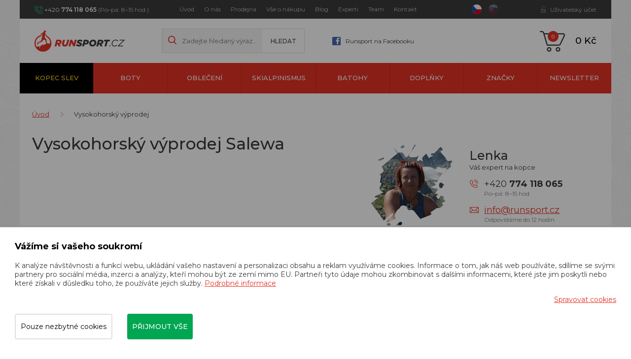

--- FILE ---
content_type: text/html; charset=utf-8
request_url: https://www.runsport.cz/cs/m-324-vysokohorsky-vyprodej?filter-filter%5Bmanufacturer%5D%5B0%5D=15&filter-filter%5Bord%5D=nejlevnejsi
body_size: 24278
content:
<!DOCTYPE html>
<html lang="cs">
<head>
    <meta charset="utf-8">
    <meta name="viewport" content="width=device-width, initial-scale=1">
    <title>Vysokohorský výprodej</title>
    <meta name="description" content="V naší kamenné prodejně a eshopu koupíte vybavení pro běh a pohyb v horách. Specializujeme se na značky Dynafit, Salewa, Salomon, Hoka, On, Garmin, Fenix, Petzl, Craft, Compressport a další běžecké značky. Jsme experti na kopce. ">
    <meta name="keywords" content="trailový běh, Dynafit, Salewa, Salomon, Hoka One One, Inov-8, On Running, Craft, Suunto, Compressport, Crazy Idea, Buff, S/LAB">
    <meta property="og:site_name" content="Runsport.cz - vše pro běh a pohyb v horách">
    <meta property="og:url" content="https://www.runsport.cz/cs/m-324-vysokohorsky-vyprodej">

    <meta property="og:title" content="">
    <meta property="og:type" content="website">
    <meta property="og:description" content="">


	<!-- Google Tag Manager -->
		<script>
			(function (w, d, s, l, i) {
				w[l] = w[l] || [];
				w[l].push({
					'gtm.start':
								 new Date().getTime(),
					event: 'gtm.js',
				});
				var f = d.getElementsByTagName(s)[0],
					j = d.createElement(s),
					dl = l != 'dataLayer' ? '&l=' + l : '';
				j.async = true;
				j.src = 'https://www.googletagmanager.com/gtm.js?id=' + i + dl;
				f.parentNode.insertBefore(j, f);
			})(window, document, 'script', 'dataLayer',"GTM-56SSJ59H");
		</script>
	<!-- End Google Tag Manager -->

	<link rel="stylesheet" href="/assets/front/app.css?id=3876fcff59d898ee7383">
    <link rel="shortcut icon" href="/favicon.ico">

<script>
    var cookieVariant = 'bar'
    var user_id = null
    var lang = 1
    var updateCookiesLink = "/cs/m-324-vysokohorsky-vyprodej?filter-filter%5Bmanufacturer%5D%5B0%5D=15&filter-filter%5Bord%5D=nejlevnejsi&do=updateCookies"
</script>
    <script src="/assets/front/top.js?id=d38c19522216bd8bfcd5"></script>

            <meta property="og:image" content="https://www.runsport.cz">

    <meta name="google-site-verification" content="W_EsTBUrMmW1a-mTwIAGb2EzHZAMRiiRrI5Xz0vC-uU" />
<meta name="seznam-wmt" content="VdAjHhHcoLQSipibTjYJ64Q2b47MoWhw" />
<meta name="facebook-domain-verification" content="4r6cepnsvxbg2sy8odw49d7gfihve7" />
<meta name="p:domain_verify" content="8a2ff3111aba42dc2917175f31c9be91"/>
<!-- Pinterest Tag -->
<script>
!function(e){if(!window.pintrk){window.pintrk = function () {
window.pintrk.queue.push(Array.prototype.slice.call(arguments))};var
  n=window.pintrk;n.queue=[],n.version="3.0";var
  t=document.createElement("script");t.async=!0,t.src=e;var
  r=document.getElementsByTagName("script")[0];
  r.parentNode.insertBefore(t,r)}}("https://s.pinimg.com/ct/core.js");
pintrk('load', '2614222144119', {em: '<user_email_address>'});
pintrk('page');
</script>
<noscript>
<img height="1" width="1" style="display:none;" alt=""
  src="https://ct.pinterest.com/v3/?event=init&tid=2614222144119&pd[em]=<hashed_email_address>&noscript=1" />
</noscript>
<!-- end Pinterest Tag -->

        <meta name="robots" content="noindex,follow">
</head>
<body class="home">
	<!-- Google Tag Manager -->
		<!-- Google Tag Manager (noscript) -->
		<noscript>
			<iframe src="https://www.googletagmanager.com/ns.html?id=GTM-56SSJ59H"
							height="0" width="0" style="display:none;visibility:hidden"></iframe>
		</noscript>
		<!-- End Google Tag Manager (noscript) -->

	<!-- End Google Tag Manager -->
<div id="fb-root"></div>
<div id="app" user={"logged":false,"type":"B2C","discount":0}>
    <header class="header">
        <div class="container-fluid">
            <div class="row">
                <div class="container">
                    <div class="row">
<div class="col-xs-12">
	<div class="top">
		<div class="flex indent">
			<p class="head-contact" style="width: 240px">
				+420
				<strong>774 118 065</strong>
				<span>(Po–pá: 8–15 hod.)</span>
			</p>
			<div class="main-menu hidden-xs hidden-sm" style="width: 550px">
				<nav id="top_nav" class="collapse navbar-collapse">
					<ul class="nav navbar-nav">
						<li>
							<a href="/cs">
								Úvod
							</a>
						</li>
						<li>
							<a href="/cs/m-2-o-nas">
								O nás
							</a>
						</li>
						<li>
							<a href="/cs/m-409-kamenna-prodejna-runsport-cz">
								Prodejna
							</a>
						</li>
						<li>
							<a href="/cs/m-3-vse-o-nakupu">
								Vše o nákupu
							</a>
						</li>
						<li>
							<a href="/cs/m-4-blog">
								Blog
							</a>
						</li>
						<li>
							<a href="/cs/m-300-nasi-experti-na-kopce">
								Experti
							</a>
						</li>
						<li>
							<a href="/cs/m-5-runsport-team">
								Team
							</a>
						</li>
						<li>
							<a href="/cs/m-7-kontakt">
								Kontakt
							</a>
						</li>
					</ul>
				</nav>
			</div>
			<div class="lang" style="width: 65px">
				<a href="/cs/m-324-vysokohorsky-vyprodej?val=CZK&amp;filter-filter%5Bmanufacturer%5D%5B0%5D=15&amp;filter-filter%5Bord%5D=nejlevnejsi&amp;do=currency" class="active">
					<img src="/userfiles/images/czech-republic.svg" alt="cz">
				</a>
				<a href="/cs/m-324-vysokohorsky-vyprodej?val=EUR&amp;filter-filter%5Bmanufacturer%5D%5B0%5D=15&amp;filter-filter%5Bord%5D=nejlevnejsi&amp;do=currency">
					<img src="/userfiles/images/slovakia.svg" alt="sk">
				</a>
			</div>
			<div class="account visible-xs">
				<a href="#" data-target-account-nav="" class="log"></a>
				<div class="clearfix accountNav">
					<a href="/login">Přihlásit se</a>
					<a href="/register">Registrovat se</a>
				</div>
			</div>
			<div class="account hidden-xs">
				<a href="#" data-target-login-nav="" class="log in">Uživatelský účet</a>
				<div class="clearfix" id="loginNav">

					<div class="in-line">
						<div class="register-benefit-info">
							<div class="icon"></div>

							<div class="text">
								Po přihlášení do svého účtu uvidíte ceny produktů po <b>slevě 5&nbsp%</b>. Netýká se produktů ve vysokohorském výprodeji. Nemáte ještě svůj účet? <a href="/register">Zaregistrujte se zde</a>
							</div>
						</div>

						<div class="right-part">
							<form action="/cs/m-324-vysokohorsky-vyprodej?filter-filter%5Bmanufacturer%5D%5B0%5D=15&amp;filter-filter%5Bord%5D=nejlevnejsi" method="post" id="frm-signInForm" class="form-vertical">
								<div class="form-group">
									<input type="text" name="email" id="frm-signInForm-email" required data-nette-rules='[{"op":":filled","msg":"Prosím zadejte email."}]' class="form-control input-sm" placeholder="Email">
								</div>
								<div class="form-group">
									<input type="password" name="password" id="frm-signInForm-password" required data-nette-rules='[{"op":":filled","msg":"Zvolte si heslo"}]' class="form-control input-sm" placeholder="Heslo">
								</div>
								<label class="checkbox" for="frm-signInForm-remember">
									<label for="frm-signInForm-remember"><input type="checkbox" name="remember" id="frm-signInForm-remember">Trvalé přihlášení</label>
								</label>
								<div class="form-group">
							<button class="btn btn-primary" type="submit" name="send" value="Přihlásit">
								Přihlásit
								</button>
								</div>
							<input type="hidden" name="_do" value="signInForm-submit"></form>

							<a class="lost-pass" href="/password">Zapomněl jsem heslo</a>
							<a href="/register" class="lost-pass">Registrovat</a>
						</div>
					</div>

				</div>
			</div>
		</div>
	</div>
</div>

                        <div class="col-xs-12">
                            <div class="main">
                                <div class="flex indent">
                                    <div class="left">
                                        <div class="logo">
                                            <a href="/cs">
                                                <img src="/userfiles/images/logo.png" alt="Runsport.cz">
                                            </a>
                                        </div>
                                        <div class="search hidden-xs hidden-sm">
                                            <form action="/" method="post" id="frm-search">

                                            <div class="form-group">
                                                <input type="hidden" name="do" value="search-submit">
                                                <input type="text" name="search_text" id="frm-search-search_text" data-nette-rules='[{"op":"optional"},{"op":":minLength","msg":"Zadejte prosím alespoň dva znaky.","arg":2}]' class="text" data-use="typeahead" placeholder="Zadejte hledaný výraz...">
                                                    <input type="submit" name="search" value="Hledat" class="button">
                                            </div>
                                            <input type="hidden" name="_do" value="search-submit"><!--[if IE]><input type=IEbug disabled style="display:none"><![endif]-->
</form>

                                        </div>
                                        <a class="head-fb hidden-xs hidden-sm" href="https://www.facebook.com/runsportobchod/">
                                            Runsport na Facebooku
                                        </a>
                                    </div>

                                    <div class="mobile-search__ico" data-switch="#mobileSearch"></div>
                                    <div class="search mobile-search__input" id="mobileSearch">
                                        <form action="/" method="post" id="frm-search">

                                        <div class="form-group">
                                            <input type="hidden" name="do" value="search-submit">
                                            <input type="text" name="search_text" id="frm-search-search_text" data-nette-rules='[{"op":"optional"},{"op":":minLength","msg":"Zadejte prosím alespoň dva znaky.","arg":2}]' class="text" data-use="typeahead" placeholder="Zadejte hledaný výraz...">
                                                    <input type="submit" name="search" value="Hledat" class="button">
                                        </div>
                                        <input type="hidden" name="_do" value="search-submit"><!--[if IE]><input type=IEbug disabled style="display:none"><![endif]-->
</form>

                                    </div>


                                    <div class="basket">

                                        <basket></basket>

                                        <div class="hidden-lg hidden-md">
                                            <button type="button" class="navbar-toggle" data-toggle="collapse"
                                                    data-target="#cat_nav">
                                                <span class="icon-bar"></span>
                                                <span class="icon-bar"></span>
                                                <span class="icon-bar"></span>
                                            </button>
                                            <div id="cat_nav" class="cat-nav collapse navbar-collapse">
                                                <ul class="nav-cat">
                                                    <li class="level1 level1--bf">
                                                        <a href="/cs/m-324-vysokohorsky-vyprodej">
                                                            Kopec slev
                                                        </a>
                                                    </li>
                                                    <li class="level1">
                                                        <a href="/cs/m-8-boty">
                                                            Boty
                                                        </a>
                                                    </li>
                                                    <li class="level1">
                                                        <a href="/cs/m-9-obleceni">
                                                            Oblečení
                                                        </a>
                                                    </li>
                                                    <li class="level1">
                                                        <a href="/cs/m-245-skialpinismus">
                                                            Skialpinismus
                                                        </a>
                                                    </li>
                                                    <li class="level1">
                                                        <a href="/cs/m-11-batohy">
                                                            Batohy
                                                        </a>
                                                    </li>
                                                    <li class="level1">
                                                        <a href="/cs/m-12-doplnky">
                                                            Doplňky
                                                        </a>
                                                    </li>
                                                    <li class="level1">
                                                        <a href="/cs/m-13-znacky">
                                                            Značky
                                                        </a>
                                                    </li>
                                                    <li class="level1">
                                                        <a href="/cs/m-561-newsletter">
                                                            newsletter
                                                        </a>
                                                    </li>
                                                </ul>

                                                <div class="lower-nav--mobile hidden-lg hidden-md">
                                                    <a href="/cs">
                                                        Úvod
                                                    </a>
                                                    <a href="/cs/m-2-o-nas">
                                                        O nás
                                                    </a>
                                                    <a href="/cs/m-409-kamenna-prodejna-runsport-cz">
                                                        Prodejna
                                                    </a>
                                                    <a href="/cs/m-3-vse-o-nakupu">
                                                        Vše o nákupu
                                                    </a>
                                                    <a href="/cs/m-4-blog">
                                                        Blog
                                                    </a>
                                                    <a href="/cs/m-300-nasi-experti-na-kopce">
                                                        Experti
                                                    </a>
                                                    <a href="/cs/m-5-runsport-team">
                                                        Team
                                                    </a>
                                                    <a href="/cs/m-7-kontakt">
                                                        Kontakt
                                                    </a>
                                                </div>

                                            </div>
                                        </div>
                                        <div class="main-menu visible-xs visible-sm">
                                            <nav id="top_nav" class="collapse navbar-collapse">
                                                <ul class="nav navbar-nav">
                                                    <li>
                                                        <a href="/cs">
                                                            Úvod
                                                        </a>
                                                    </li>
                                                    <li>
                                                        <a href="/cs/m-2-o-nas">
                                                            O nás
                                                        </a>
                                                    </li>
                                                    <li>
                                                        <a href="/cs/m-409-kamenna-prodejna-runsport-cz">
                                                            Prodejna
                                                        </a>
                                                    </li>
                                                    <li>
                                                        <a href="/cs/m-3-vse-o-nakupu">
                                                            Vše o nákupu
                                                        </a>
                                                    </li>
                                                    <li>
                                                        <a href="/cs/m-4-blog">
                                                            Blog
                                                        </a>
                                                    </li>
                                                    <li>
                                                        <a href="/cs/m-300-nasi-experti-na-kopce">
                                                            Experti
                                                        </a>
                                                    </li>
                                                    <li>
                                                        <a href="/cs/m-5-runsport-team">
                                                            Team
                                                        </a>
                                                    </li>
                                                    <li>
                                                        <a href="/cs/m-7-kontakt">
                                                            Kontakt
                                                        </a>
                                                    </li>
                                                </ul>
                                            </nav>
                                        </div>
                                    </div>
                                </div>
                            </div>
                        </div>
                    </div>
                </div>
            </div>
<div id="sticky_nav">
    <div class="row">
        <div class="container">
            <div class="row">
                <div class="col-xs-12">
                    <div class="navigation">
                        <div id="cat_nav" class="cat-nav collapse navbar-collapse">
                            <ul class="nav-cat">
                                <li class="level1 level1--bf">
                                    <a href="/cs/m-324-vysokohorsky-vyprodej">
                                        Kopec slev
                                    </a>
                                </li>
                                <li class="level1 dropdown">
                                    <a href="/cs/m-8-boty">
                                        Boty
                                    </a>
                                    <div class="dropdown-menu">
                                        <div class="flex">
                                            <div class="lists">
                                                <a href="/cs/m-422-trailove-boty" class="big">
                                                        Trailové boty
                                                </a>
                                                <ul class="dropdown-list">
                                                    <li class="level2">

                                                        <a href="/cs/m-238-panske-trailove-boty">
                                                            Pánské trailové boty
                                                        </a>
                                                    </li>
                                                    <li class="level2">

                                                        <a href="/cs/m-232-damske-trailove-boty">
                                                            Dámské trailové boty
                                                        </a>
                                                    </li>
                                                </ul>
                                            </div>
                                            <div class="lists">
                                                <a href="/cs/m-423-silnicni-boty" class="big">
                                                        Silniční boty
                                                </a>
                                                <ul class="dropdown-list">
                                                    <li class="level2">

                                                        <a href="/cs/m-239-panske-silnicni-boty">
                                                            Pánské silniční boty
                                                        </a>
                                                    </li>
                                                    <li class="level2">

                                                        <a href="/cs/m-233-damske-silnicni-boty">
                                                            Dámské silniční boty
                                                        </a>
                                                    </li>
                                                </ul>
                                            </div>
                                            <div class="lists">
                                                <a href="/cs/m-545-indoorove-boty" class="big">
                                                        Indoorové boty
                                                </a>
                                                <ul class="dropdown-list">
                                                    <li class="level2">

                                                        <a href="/cs/m-546-unisex-indoorove-boty">
                                                            Unisex indoorové boty
                                                        </a>
                                                    </li>
                                                    <li class="level2">

                                                        <a href="/cs/m-547-damske-indoorove-boty">
                                                            Dámské indoorové boty
                                                        </a>
                                                    </li>
                                                    <li class="level2">

                                                        <a href="/cs/m-548-juniorske-indoorove-boty">
                                                            Juniorské indoorové boty
                                                        </a>
                                                    </li>
                                                </ul>
                                            </div>
                                            <div class="lists">
                                                <a href="/cs/m-25-panske-boty" class="big">
                                                        Pánské boty
                                                </a>
                                                <ul class="dropdown-list">
                                                    <li class="level2">

                                                        <a href="/cs/m-238-panske-trailove-boty">
                                                            Trailové boty
                                                        </a>
                                                    </li>
                                                    <li class="level2">

                                                        <a href="/cs/m-239-panske-silnicni-boty">
                                                            Silniční boty
                                                        </a>
                                                    </li>
                                                    <li class="level2">

                                                        <a href="/cs/m-544-panske-indoorove-boty">
                                                            Indoorové boty
                                                        </a>
                                                    </li>
                                                    <li class="level2">

                                                        <a href="/cs/m-240-panske-volnocasove-boty">
                                                            Volnočasové boty
                                                        </a>
                                                    </li>
                                                    <li class="level2">

                                                        <a href="/cs/m-241-panske-pantofle-a-zabky">
                                                            Pantofle a žabky
                                                        </a>
                                                    </li>
                                                    <li class="level2">

                                                        <a href="/cs/m-243-panske-trekove-boty">
                                                            Trekové boty
                                                        </a>
                                                    </li>
                                                </ul>
                                            </div>
                                            <div class="lists">
                                                <a href="/cs/m-26-damske-boty" class="big">
                                                        Dámské boty
                                                </a>
                                                <ul class="dropdown-list">
                                                    <li class="level2">

                                                        <a href="/cs/m-232-damske-trailove-boty">
                                                            Trailové boty
                                                        </a>
                                                    </li>
                                                    <li class="level2">

                                                        <a href="/cs/m-233-damske-silnicni-boty">
                                                            Silniční boty
                                                        </a>
                                                    </li>
                                                    <li class="level2">

                                                        <a href="/cs/m-236-damske-indoorove-boty">
                                                            Indoorové boty
                                                        </a>
                                                    </li>
                                                    <li class="level2">

                                                        <a href="/cs/m-234-damske-volnocasove-boty">
                                                            Volnočasové boty
                                                        </a>
                                                    </li>
                                                    <li class="level2">

                                                        <a href="/cs/m-235-damske-pantofle-a-zabky">
                                                            Pantofle a žabky
                                                        </a>
                                                    </li>
                                                    <li class="level2">

                                                        <a href="/cs/m-237-damske-trekove-boty">
                                                            Trekové boty
                                                        </a>
                                                    </li>
                                                </ul>
                                            </div>
                                            <div class="lists vertical">
                                                <a href="/cs/m-27-unisex-boty" class="big">
                                                        Unisex boty
                                                </a>
                                            </div>
                                            <div class="lists vertical">
                                                <a href="/cs/m-28-juniorske-boty" class="big">
                                                        Juniorské boty
                                                </a>
                                            </div>

                                        </div>
                                    </div>
                                </li>
                                <li class="level1 dropdown">
                                    <a href="/cs/m-9-obleceni">
                                        Oblečení
                                    </a>
                                    <div class="dropdown-menu">
                                        <div class="flex">
                                            <div class="lists">
                                                <a href="/cs/m-30-panske-obleceni" class="big">
                                                        Pánské oblečení
                                                </a>
                                                <ul class="dropdown-list">
                                                    <li class="level2">

                                                        <a href="/cs/m-15-tricka-s-kratkym-rukavem">
                                                            Trička s krátkým rukávem
                                                        </a>
                                                    </li>
                                                    <li class="level2">

                                                        <a href="/cs/m-14-tricka-s-dlouhym-rukavem">
                                                            Trička s dlouhým rukávem
                                                        </a>
                                                    </li>
                                                    <li class="level2">

                                                        <a href="/cs/m-17-kratasy">
                                                            Kraťasy
                                                        </a>
                                                    </li>
                                                    <li class="level2">

                                                        <a href="/cs/m-16-3-4-kalhoty">
                                                            3/4 kalhoty
                                                        </a>
                                                    </li>
                                                    <li class="level2">

                                                        <a href="/cs/m-38-kalhoty">
                                                            Kalhoty
                                                        </a>
                                                    </li>
                                                    <li class="level2">

                                                        <a href="/cs/m-39-panske-bundy">
                                                            Bundy
                                                        </a>
                                                    </li>
                                                    <li class="level2">

                                                        <a href="/cs/m-40-mikiny">
                                                            Mikiny
                                                        </a>
                                                    </li>
                                                    <li class="level2">

                                                        <a href="/cs/m-41-rukavice">
                                                            Rukavice
                                                        </a>
                                                    </li>
                                                    <li class="level2">

                                                        <a href="/cs/m-42-ponozky-a-podkolenky">
                                                            Ponožky a podkolenky
                                                        </a>
                                                    </li>
                                                    <li class="level2">

                                                        <a href="/cs/m-43-kompresni-navleky">
                                                            Kompresní návleky
                                                        </a>
                                                    </li>
                                                    <li class="level2">

                                                        <a href="/cs/m-44-panske-funkcni-pradlo-a-termopradlo">
                                                            Funkční prádlo a termoprádlo
                                                        </a>
                                                    </li>
                                                    <li class="level2">

                                                        <a href="/cs/m-45-cepice">
                                                            Zimní čepice a kulichy
                                                        </a>
                                                    </li>
                                                    <li class="level2">

                                                        <a href="/cs/m-46-vesty">
                                                            Vesty
                                                        </a>
                                                    </li>
                                                    <li class="level2">

                                                        <a href="/cs/m-76-panske-celenky">
                                                            Čelenky
                                                        </a>
                                                    </li>
                                                    <li class="level2">

                                                        <a href="/cs/m-77-nakrcniky">
                                                            Nákrčníky
                                                        </a>
                                                    </li>
                                                    <li class="level2">

                                                        <a href="/cs/m-334-panske-ksiltovky">
                                                            Kšiltovky
                                                        </a>
                                                    </li>
                                                    <li class="level2">

                                                        <a href="/cs/m-337-panske-ksilty">
                                                            Kšilty
                                                        </a>
                                                    </li>
                                                </ul>
                                            </div>
                                            <div class="lists">
                                                <a href="/cs/m-48-damske-obleceni" class="big">
                                                        Dámské oblečení
                                                </a>
                                                <ul class="dropdown-list">
                                                    <li class="level2">

                                                        <a href="/cs/m-49-tricka-s-kratkym-rukavem">
                                                            Trička s krátkým rukávem
                                                        </a>
                                                    </li>
                                                    <li class="level2">

                                                        <a href="/cs/m-50-tricka-s-dlouhym-rukavem">
                                                            Trička s dlouhým rukávem
                                                        </a>
                                                    </li>
                                                    <li class="level2">

                                                        <a href="/cs/m-51-tilka">
                                                            Tílka
                                                        </a>
                                                    </li>
                                                    <li class="level2">

                                                        <a href="/cs/m-52-kratasy">
                                                            Kraťasy
                                                        </a>
                                                    </li>
                                                    <li class="level2">

                                                        <a href="/cs/m-53-3-4-kalhoty">
                                                            3/4 kalhoty
                                                        </a>
                                                    </li>
                                                    <li class="level2">

                                                        <a href="/cs/m-54-kalhoty">
                                                            Kalhoty
                                                        </a>
                                                    </li>
                                                    <li class="level2">

                                                        <a href="/cs/m-55-sukne">
                                                            Sukně
                                                        </a>
                                                    </li>
                                                    <li class="level2">

                                                        <a href="/cs/m-56-damske-bundy">
                                                            Bundy
                                                        </a>
                                                    </li>
                                                    <li class="level2">

                                                        <a href="/cs/m-57-mikiny">
                                                            Mikiny
                                                        </a>
                                                    </li>
                                                    <li class="level2">

                                                        <a href="/cs/m-58-rukavice">
                                                            Rukavice
                                                        </a>
                                                    </li>
                                                    <li class="level2">

                                                        <a href="/cs/m-59-ponozky-a-podkolenky">
                                                            Ponožky a podkolenky
                                                        </a>
                                                    </li>
                                                    <li class="level2">

                                                        <a href="/cs/m-60-kompresni-navleky">
                                                            Kompresní návleky
                                                        </a>
                                                    </li>
                                                    <li class="level2">

                                                        <a href="/cs/m-61-damske-funkcni-pradlo-a-termopradlo">
                                                            Funkční prádlo a termoprádlo
                                                        </a>
                                                    </li>
                                                    <li class="level2">

                                                        <a href="/cs/m-62-cepice">
                                                            Zimní čepice a kulichy
                                                        </a>
                                                    </li>
                                                    <li class="level2">

                                                        <a href="/cs/m-63-vesty">
                                                            Vesty
                                                        </a>
                                                    </li>
                                                    <li class="level2">

                                                        <a href="/cs/m-78-damske-celenky">
                                                            Čelenky
                                                        </a>
                                                    </li>
                                                    <li class="level2">

                                                        <a href="/cs/m-79-nakrcniky">
                                                            Nákrčníky
                                                        </a>
                                                    </li>
                                                    <li class="level2">

                                                        <a href="/cs/m-108-podprsenky">
                                                            Podprsenky
                                                        </a>
                                                    </li>
                                                    <li class="level2">

                                                        <a href="/cs/m-335-damske-ksiltovky">
                                                            Kšiltovky
                                                        </a>
                                                    </li>
                                                    <li class="level2">

                                                        <a href="/cs/m-336-damske-ksilty">
                                                            Kšilty
                                                        </a>
                                                    </li>
                                                    <li class="level2">

                                                        <a href="/cs/m-308-skialpinismus-zateplene-sukne">
                                                            Zateplené sukně
                                                        </a>
                                                    </li>
                                                </ul>
                                            </div>
                                            <div class="lists">
                                                <a href="/cs/m-256-cyklisticka-kolekce-dynafit-ride" class="big">
                                                        Cyklistická kolekce Dynafit Ride
                                                </a>
                                                <ul class="dropdown-list">
                                                    <li class="level2">

                                                        <a href="/cs/m-257-cyklisticke-dresy">
                                                            Cyklistické dresy
                                                        </a>
                                                    </li>
                                                    <li class="level2">

                                                        <a href="/cs/m-258-cyklisticke-kratasy">
                                                            Cyklistické kraťasy
                                                        </a>
                                                    </li>
                                                    <li class="level2">

                                                        <a href="/cs/m-259-cyklisticke-bundy">
                                                            Cyklistické bundy
                                                        </a>
                                                    </li>
                                                    <li class="level2">

                                                        <a href="/cs/m-260-cyklisticke-rukavice">
                                                            Cyklistické rukavice
                                                        </a>
                                                    </li>
                                                    <li class="level2">

                                                        <a href="/cs/m-264-cyklisticke-ponozky">
                                                            Cyklistické ponožky
                                                        </a>
                                                    </li>
                                                </ul>
                                            </div>
                                            <div class="lists vertical">
                                                <a href="/cs/m-64-juniorske-obleceni" class="big">
                                                        Juniorské oblečení
                                                </a>
                                            </div>

                                        </div>
                                    </div>
                                </li>
                                <li class="level1 dropdown">
                                    <a href="/cs/m-245-skialpinismus">
                                        Skialpinismus
                                    </a>
                                    <div class="dropdown-menu">
                                        <div class="flex">
                                            <div class="lists vertical">
                                                <a href="/cs/m-252-skialpove-sety" class="big">
                                                        Skialpové sety
                                                </a>
                                            </div>
                                            <div class="lists vertical">
                                                <a href="/cs/m-246-skialpove-lyze" class="big">
                                                        Skialpové lyže
                                                </a>
                                            </div>
                                            <div class="lists vertical">
                                                <a href="/cs/m-248-skialpove-boty" class="big">
                                                        Skialpové boty
                                                </a>
                                            </div>
                                            <div class="lists vertical">
                                                <a href="/cs/m-247-skialpove-vazani" class="big">
                                                        Skialpové vázání
                                                </a>
                                            </div>
                                            <div class="lists vertical">
                                                <a href="/cs/m-253-skialpove-stoupaci-pasy" class="big">
                                                        Stoupací pásy
                                                </a>
                                            </div>
                                            <div class="lists vertical">
                                                <a href="/cs/m-250-skialpove-hole" class="big">
                                                        Skialpové hole
                                                </a>
                                            </div>
                                            <div class="lists vertical">
                                                <a href="/cs/m-254-skialpove-batohy" class="big">
                                                        Skialpové batohy
                                                </a>
                                            </div>
                                            <div class="lists vertical">
                                                <a href="/cs/m-251-skialpinismus-prislusenstvi" class="big">
                                                        Skitouring - příslušenství
                                                </a>
                                            </div>
                                            <div class="lists vertical">
                                                <a href="/cs/m-80-skialpinismus-doplnky" class="big">
                                                        Skitouring - doplňky
                                                </a>
                                            </div>
                                            <div class="lists">
                                                <a href="/cs/m-303-skialpinismus-obleceni" class="big">
                                                        Oblečení pro skialpinismus
                                                </a>
                                                <ul class="dropdown-list">
                                                    <li class="level2">

                                                        <a href="/cs/m-304-skialpinismus-panske-bundy">
                                                            Pánské bundy
                                                        </a>
                                                    </li>
                                                    <li class="level2">

                                                        <a href="/cs/m-305-skialpinismus-damske-bundy">
                                                            Dámské bundy
                                                        </a>
                                                    </li>
                                                    <li class="level2">

                                                        <a href="/cs/m-307-skialpinismus-panske-kalhoty">
                                                            Pánské kalhoty
                                                        </a>
                                                    </li>
                                                    <li class="level2">

                                                        <a href="/cs/m-306-skialpinismus-damske-kalhoty">
                                                            Dámské kalhoty
                                                        </a>
                                                    </li>
                                                    <li class="level2">

                                                        <a href="/cs/m-308-skialpinismus-zateplene-sukne">
                                                            Zateplené sukně
                                                        </a>
                                                    </li>
                                                    <li class="level2">

                                                        <a href="/cs/m-309-skialpinismus-rukavice">
                                                            Rukavice
                                                        </a>
                                                    </li>
                                                </ul>
                                            </div>
                                            <div class="lists vertical">
                                                <a href="/cs/m-483-skialpove-bryle" class="big">
                                                        Skialpové brýle
                                                </a>
                                            </div>

                                        </div>
                                    </div>
                                </li>
                                <li class="level1 dropdown">
                                    <a href="/cs/m-11-batohy">
                                        Batohy
                                    </a>
                                    <div class="dropdown-menu">
                                        <div class="flex">
                                            <div class="lists vertical">
                                                <a href="/cs/m-69-cestovni-tasky" class="big">
                                                        Cestovní tašky
                                                </a>
                                            </div>
                                            <div class="lists vertical">
                                                <a href="/cs/m-66-turisticke-batohy" class="big">
                                                        Turistické batohy
                                                </a>
                                            </div>
                                            <div class="lists">
                                                <a href="/cs/m-65-bezecke-vesty-a-batohy" class="big">
                                                        Běžecké vesty a batohy
                                                </a>
                                                <ul class="dropdown-list">
                                                    <li class="level2">

                                                        <a href="/cs/m-353-bezecke-vesty">
                                                            Běžecké vesty
                                                        </a>
                                                    </li>
                                                    <li class="level2">

                                                        <a href="/cs/m-354-bezecke-batohy">
                                                            Běžecké batohy
                                                        </a>
                                                    </li>
                                                </ul>
                                            </div>
                                            <div class="lists vertical">
                                                <a href="/cs/m-67-bezecke-ledvinky" class="big">
                                                        Běžecké ledvinky
                                                </a>
                                            </div>
                                            <div class="lists">
                                                <a href="/cs/m-68-vaky-a-lahve-na-vodu" class="big">
                                                        Vaky a lahve na vodu
                                                </a>
                                                <ul class="dropdown-list">
                                                    <li class="level2">

                                                        <a href="/cs/m-440-soft-flasky">
                                                            Soft flasky
                                                        </a>
                                                    </li>
                                                    <li class="level2">

                                                        <a href="/cs/m-441-vaky-na-vodu">
                                                            Vaky na vodu
                                                        </a>
                                                    </li>
                                                    <li class="level2">

                                                        <a href="/cs/m-442-termosky-a-hrnicky">
                                                            Termosky a hrníčky
                                                        </a>
                                                    </li>
                                                    <li class="level2">

                                                        <a href="/cs/m-444-skladaci-kelimky">
                                                            Skládací kelímky
                                                        </a>
                                                    </li>
                                                </ul>
                                            </div>
                                            <div class="lists vertical">
                                                <a href="/cs/m-254-skialpove-batohy" class="big">
                                                        Skialpové batohy
                                                </a>
                                            </div>

                                        </div>
                                    </div>
                                </li>
                                <li class="level1 dropdown">
                                    <a href="/cs/m-12-doplnky">
                                        Doplňky
                                    </a>
                                    <div class="dropdown-menu">
                                        <div class="flex">
                                            <div class="lists vertical">
                                                <a href="/cs/m-47-drogerie" class="big">
                                                        Drogerie
                                                </a>
                                            </div>
                                            <div class="lists vertical">
                                                <a href="/cs/m-70-celovky" class="big">
                                                        Čelovky
                                                </a>
                                            </div>
                                            <div class="lists">
                                                <a href="/cs/m-71-hole" class="big">
                                                        Hole
                                                </a>
                                                <ul class="dropdown-list">
                                                    <li class="level2">

                                                        <a href="/cs/m-250-skialpove-hole">
                                                            Skialpové hole
                                                        </a>
                                                    </li>
                                                    <li class="level2">

                                                        <a href="/cs/m-436-trailrunningove-hole">
                                                            Trailrunningové hole
                                                        </a>
                                                    </li>
                                                    <li class="level2">

                                                        <a href="/cs/m-474-trekove-hole">
                                                            Trekové hole
                                                        </a>
                                                    </li>
                                                    <li class="level2">

                                                        <a href="/cs/m-475-nordic-walking-hole">
                                                            Nordic walking hole
                                                        </a>
                                                    </li>
                                                </ul>
                                            </div>
                                            <div class="lists vertical">
                                                <a href="/cs/m-10-hodinky" class="big">
                                                        Hodinky
                                                </a>
                                            </div>
                                            <div class="lists vertical">
                                                <a href="/cs/m-552-opasky" class="big">
                                                        Opasky
                                                </a>
                                            </div>
                                            <div class="lists vertical">
                                                <a href="/cs/m-73-vyziva" class="big">
                                                        Výživa
                                                </a>
                                            </div>
                                            <div class="lists vertical">
                                                <a href="/cs/m-74-darkove-poukazy" class="big">
                                                        Dárkové poukazy
                                                </a>
                                            </div>
                                            <div class="lists vertical">
                                                <a href="/cs/m-110-pasky-na-startovni-cisla" class="big">
                                                        Pásky na startovní čísla
                                                </a>
                                            </div>
                                            <div class="lists vertical">
                                                <a href="/cs/m-265-masazni-a-cvicebni-pomucky" class="big">
                                                        Masážní a cvičební pomůcky
                                                </a>
                                            </div>
                                            <div class="lists vertical">
                                                <a href="/cs/m-332-pouzdra-na-mobil" class="big">
                                                        Pouzdra na mobil
                                                </a>
                                            </div>
                                            <div class="lists">
                                                <a href="/cs/m-481-bryle" class="big">
                                                        Brýle
                                                </a>
                                                <ul class="dropdown-list">
                                                    <li class="level2">

                                                        <a href="/cs/m-482-lyzarske-bryle">
                                                            Lyžařské brýle
                                                        </a>
                                                    </li>
                                                    <li class="level2">

                                                        <a href="/cs/m-431-slunecni-bryle">
                                                            Sluneční brýle
                                                        </a>
                                                    </li>
                                                </ul>
                                            </div>

                                        </div>
                                    </div>
                                </li>
                                <li class="level1 dropdown">
                                    <a href="/cs/m-13-znacky">
                                        Značky
                                    </a>
                                    <div class="dropdown-menu">
                                        <div class="flex">
                                            <div class="lists vertical">
                                                <a href="/cs/m-31-salomon" class="big">
                                                        Salomon
                                                </a>
                                            </div>
                                            <div class="lists vertical">
                                                <a href="/cs/m-33-dynafit" class="big">
                                                        Dynafit
                                                </a>
                                            </div>
                                            <div class="lists vertical">
                                                <a href="/cs/m-91-salewa" class="big">
                                                        Salewa
                                                </a>
                                            </div>
                                            <div class="lists vertical">
                                                <a href="/cs/m-32-inov-8" class="big">
                                                        Inov-8
                                                </a>
                                            </div>
                                            <div class="lists vertical">
                                                <a href="/cs/m-92-hoka" class="big">
                                                        Hoka
                                                </a>
                                            </div>
                                            <div class="lists vertical">
                                                <a href="/cs/m-35-craft" class="big">
                                                        Craft
                                                </a>
                                            </div>
                                            <div class="lists vertical">
                                                <a href="/cs/m-36-royalbay" class="big">
                                                        RoyalBay
                                                </a>
                                            </div>
                                            <div class="lists vertical">
                                                <a href="/cs/m-87-salomon-s-lab" class="big">
                                                        Salomon S/LAB
                                                </a>
                                            </div>
                                            <div class="lists vertical">
                                                <a href="/cs/m-93-inkospor" class="big">
                                                        Inkospor
                                                </a>
                                            </div>
                                            <div class="lists vertical">
                                                <a href="/cs/m-94-silva" class="big">
                                                        Silva
                                                </a>
                                            </div>
                                            <div class="lists vertical">
                                                <a href="/cs/m-95-montane" class="big">
                                                        Montane
                                                </a>
                                            </div>
                                            <div class="lists vertical">
                                                <a href="/cs/m-97-kari-traa" class="big">
                                                        Kari Traa
                                                </a>
                                            </div>
                                            <div class="lists vertical">
                                                <a href="/cs/m-98-buff" class="big">
                                                        Buff
                                                </a>
                                            </div>
                                            <div class="lists vertical">
                                                <a href="/cs/m-99-pomoca" class="big">
                                                        Pomoca
                                                </a>
                                            </div>
                                            <div class="lists vertical">
                                                <a href="/cs/m-100-leki" class="big">
                                                        Leki
                                                </a>
                                            </div>
                                            <div class="lists vertical">
                                                <a href="/cs/m-102-bjez" class="big">
                                                        Bjež
                                                </a>
                                            </div>
                                            <div class="lists vertical">
                                                <a href="/cs/m-103-edgar" class="big">
                                                        Edgar
                                                </a>
                                            </div>
                                            <div class="lists vertical">
                                                <a href="/cs/m-109-runsport-cz" class="big">
                                                        Runsport.cz
                                                </a>
                                            </div>
                                            <div class="lists vertical">
                                                <a href="/cs/m-266-kine-max" class="big">
                                                        Kine-MAX
                                                </a>
                                            </div>
                                            <div class="lists vertical">
                                                <a href="/cs/m-267-crazy-idea" class="big">
                                                        Crazy Idea
                                                </a>
                                            </div>
                                            <div class="lists vertical">
                                                <a href="/cs/m-268-compressport" class="big">
                                                        Compressport
                                                </a>
                                            </div>
                                            <div class="lists vertical">
                                                <a href="/cs/m-279-on" class="big">
                                                        On
                                                </a>
                                            </div>
                                            <div class="lists vertical">
                                                <a href="/cs/m-318-enervit" class="big">
                                                        Enervit
                                                </a>
                                            </div>
                                            <div class="lists vertical">
                                                <a href="/cs/m-322-grangers" class="big">
                                                        Grangers
                                                </a>
                                            </div>
                                            <div class="lists vertical">
                                                <a href="/cs/m-350-atk" class="big">
                                                        ATK
                                                </a>
                                            </div>
                                            <div class="lists vertical">
                                                <a href="/cs/m-467-garmin" class="big">
                                                        Garmin
                                                </a>
                                            </div>
                                            <div class="lists vertical">
                                                <a href="/cs/m-492-fenix" class="big">
                                                        Fenix
                                                </a>
                                            </div>
                                            <div class="lists vertical">
                                                <a href="/cs/m-501-tsl" class="big">
                                                        TSL Outdoor
                                                </a>
                                            </div>
                                            <div class="lists vertical">
                                                <a href="/cs/m-506-vitar" class="big">
                                                        Vitar
                                                </a>
                                            </div>
                                            <div class="lists vertical">
                                                <a href="/cs/m-509-swix" class="big">
                                                        Swix
                                                </a>
                                            </div>
                                            <div class="lists vertical">
                                                <a href="/cs/m-516-nnormal" class="big">
                                                        NNormal
                                                </a>
                                            </div>
                                            <div class="lists vertical">
                                                <a href="/cs/m-519-demon" class="big">
                                                        Demon
                                                </a>
                                            </div>
                                            <div class="lists vertical">
                                                <a href="/cs/m-531-toko" class="big">
                                                        Toko
                                                </a>
                                            </div>
                                            <div class="lists vertical">
                                                <a href="/cs/m-543-mizuno" class="big">
                                                        Mizuno
                                                </a>
                                            </div>

                                        </div>
                                    </div>
                                </li>
                                <li class="level1">
                                    <a href="/cs/m-561-newsletter">
                                        newsletter
                                    </a>
                                </li>
                            </ul>
                        </div>
                    </div>
                </div>
            </div>
        </div>
    </div>
</div>

        </div>
    </header>


<div class="container-fluid">
	<div class="row">
		<div class="container">
			<div class="row">
				<div class="col-xs-12">
					<div class="back-white indent-sm">
						<div class="hidden-xs hidden-sm breadcrumb_nav">
								<ol class="breadcrumb"><li><a href="/cs">Úvod</a></li><li class="active">Vysokohorský výprodej</li></ol>
						</div>
					</div>
				</div>
			</div>
		</div>
	</div>
</div>

<div id="snippet--products_list">
        <div class="container-fluid products-category">
            <div class="row">
                <div class="container">
                    <div class="row">
                        <div class="col-xs-12">
                            <div class="back-white indent-sm">
                                <div class="row">
                                    <div class="col-xs-12 col-md-12 col-lg-7">
                                        <h1 id="snippet--h1_text">
                                            Vysokohorský výprodej
                                            Salewa
                                        </h1>

                                    </div>

                                    <div class="col-xs-12 col-md-12 col-lg-5 hidden-sm hidden-xs">


    <div class="contacts-box flex">
        <div class="image-and-name">
            <div class="image">
                <img src="/userfiles/images/ico-expert.png" class="img-responsive" alt="Lenka &lt;span&gt;Váš expert na kopce&lt;/span&gt;">
            </div>
            <p class="title visible-xs">Lenka <span>Váš expert na kopce</span></p>
        </div>
        <div class="text">
            <p class="title hidden-xs">Lenka <span>Váš expert na kopce</span></p>
            <p class="contact-box">
                +420 <strong>774 118 065</strong>
                <span>Po–pá: 8–15 hod.</span>
            </p>
            <p class="contact-box mail">
                <a href="mailto:info@runsport.cz">info@runsport.cz</a>
                <span>Odpovídáme do 12 hodin</span>
            </p>
        </div>
    </div>

                                    </div>
                                </div>

                            </div>
                        </div>
                    </div>
                </div>
            </div>
        </div>

        <div id="filter_anchor"></div>
        <div class="container-fluid products-list">
            <div class="row">
                <div class="container">
                    <div class="row">
                        <div class="col-xs-12">
                            <div class="back-white indent-sm border-top">
                                <div class="row">
                                    <div class="col-xs-12 col-md-3 filter-mob">
                                        <div class="navbar-toggle" data-toggle="collapse"
                                             data-target="#filters">
                                            <span class="text">Filtrace</span>
                                        </div>

                                        <div id="filters" class="collapse navbar-collapse">
<form action="/cs/m-324-vysokohorsky-vyprodej?filter-filter%5Bmanufacturer%5D%5B0%5D=15&amp;filter-filter%5Bord%5D=nejlevnejsi" method="post" id="frm-filter-filter">
<div class="filters">
	<div class="filter">
		<div class="panel"> 
			<div class="panel-heading">
				<a data-toggle="collapse" href="#filter-1" class="panel-title skipAnimate" aria-expanded="true">
					<p class="sub-title">Štítky</p>
				</a>
			</div>
			<div id="filter-1" role="tabpanel" class="panel-collapse collapse in" aria-expanded="true">
				<div class="panel-body">
						<div class="checkbox">
							<input type="checkbox" name="new" id="frm-filter-filter-new"><span></span>
							<label for="frm-filter-filter-new">
								<span class="name">Novinka</span>
								(5)
							</label>
						</div>
				</div>
			</div>
			<div id="filter-2" role="tabpanel" class="panel-collapse collapse in" aria-expanded="true">
				<div class="panel-body">
				</div>
			</div>
		</div>
	</div>
	<div class="filter">
		<div class="panel">
			<div class="panel-heading">
				<a data-toggle="collapse" href="#filter-3" class="panel-title skipAnimate" aria-expanded="true">
					<p class="sub-title">Cena</p>
				</a>
			</div>
			<div id="filter-3" role="tabpanel" class="panel-collapse collapse in" aria-expanded="true" style="height: 55px;">
				<div class="panel-body"  style="height: 55px;">
					<div id="priceSlider"></div>
					<div class="slider-numbers">
						<div class="noUi-tooltip custom-tooltip-l"
							 id="priceSlider-left">61.43</div>
						<div class="noUi-tooltip custom-tooltip-r"
							 id="priceSlider-right">8899</div>
					</div>

				</div>
			</div>
		</div>
	</div>
	<div class="filter">
		<div class="panel">
			<div class="panel-heading">
				<a data-toggle="collapse" href="#filter-6" class="panel-title skipAnimate" aria-expanded="true">
					<p class="sub-title">Značka výrobce</p>
				</a>
			</div>
			<div id="filter-6" role="tabpanel" class="panel-collapse collapse in" aria-expanded="true">
				<div class="panel-body">
					<div class="checkbox disabled">
			            <input type="checkbox" name="manufacturer[]" id="frm-filter-filter-manufacturer-43" value="43" disabled><span></span>
			            <label for="frm-filter-filter-manufacturer-43"><span class="name">ATK</span> (0)</label>
			        </div>
					<div class="checkbox disabled">
			            <input type="checkbox" name="manufacturer[]" id="frm-filter-filter-manufacturer-12" value="12" disabled><span></span>
			            <label for="frm-filter-filter-manufacturer-12"><span class="name">Buff</span> (0)</label>
			        </div>
					<div class="checkbox disabled">
			            <input type="checkbox" name="manufacturer[]" id="frm-filter-filter-manufacturer-33" value="33" disabled><span></span>
			            <label for="frm-filter-filter-manufacturer-33"><span class="name">Compressport</span> (0)</label>
			        </div>
					<div class="checkbox disabled">
			            <input type="checkbox" name="manufacturer[]" id="frm-filter-filter-manufacturer-5" value="5" disabled><span></span>
			            <label for="frm-filter-filter-manufacturer-5"><span class="name">Craft</span> (0)</label>
			        </div>
					<div class="checkbox disabled">
			            <input type="checkbox" name="manufacturer[]" id="frm-filter-filter-manufacturer-28" value="28" disabled><span></span>
			            <label for="frm-filter-filter-manufacturer-28"><span class="name">Crazy Idea</span> (0)</label>
			        </div>
					<div class="checkbox disabled">
			            <input type="checkbox" name="manufacturer[]" id="frm-filter-filter-manufacturer-8" value="8" disabled><span></span>
			            <label for="frm-filter-filter-manufacturer-8"><span class="name">Dynafit</span> (0)</label>
			        </div>
					<div class="checkbox disabled">
			            <input type="checkbox" name="manufacturer[]" id="frm-filter-filter-manufacturer-14" value="14" disabled><span></span>
			            <label for="frm-filter-filter-manufacturer-14"><span class="name">Hoka</span> (0)</label>
			        </div>
					<div class="checkbox disabled">
			            <input type="checkbox" name="manufacturer[]" id="frm-filter-filter-manufacturer-6" value="6" disabled><span></span>
			            <label for="frm-filter-filter-manufacturer-6"><span class="name">Inov-8</span> (0)</label>
			        </div>
					<div class="checkbox disabled">
			            <input type="checkbox" name="manufacturer[]" id="frm-filter-filter-manufacturer-11" value="11" disabled><span></span>
			            <label for="frm-filter-filter-manufacturer-11"><span class="name">Kari Traa</span> (0)</label>
			        </div>
					<div class="checkbox disabled">
			            <input type="checkbox" name="manufacturer[]" id="frm-filter-filter-manufacturer-17" value="17" disabled><span></span>
			            <label for="frm-filter-filter-manufacturer-17"><span class="name">Leki</span> (0)</label>
			        </div>
					<div class="checkbox disabled">
			            <input type="checkbox" name="manufacturer[]" id="frm-filter-filter-manufacturer-57" value="57" disabled><span></span>
			            <label for="frm-filter-filter-manufacturer-57"><span class="name">Mizuno</span> (0)</label>
			        </div>
					<div class="checkbox disabled">
			            <input type="checkbox" name="manufacturer[]" id="frm-filter-filter-manufacturer-9" value="9" disabled><span></span>
			            <label for="frm-filter-filter-manufacturer-9"><span class="name">Montane</span> (0)</label>
			        </div>
					<div class="checkbox disabled">
			            <input type="checkbox" name="manufacturer[]" id="frm-filter-filter-manufacturer-52" value="52" disabled><span></span>
			            <label for="frm-filter-filter-manufacturer-52"><span class="name">NNormal</span> (0)</label>
			        </div>
					<div class="checkbox disabled">
			            <input type="checkbox" name="manufacturer[]" id="frm-filter-filter-manufacturer-36" value="36" disabled><span></span>
			            <label for="frm-filter-filter-manufacturer-36"><span class="name">On</span> (0)</label>
			        </div>
					<div class="checkbox disabled">
			            <input type="checkbox" name="manufacturer[]" id="frm-filter-filter-manufacturer-16" value="16" disabled><span></span>
			            <label for="frm-filter-filter-manufacturer-16"><span class="name">Pomoca</span> (0)</label>
			        </div>
					<div class="checkbox disabled">
			            <input type="checkbox" name="manufacturer[]" id="frm-filter-filter-manufacturer-2" value="2" disabled><span></span>
			            <label for="frm-filter-filter-manufacturer-2"><span class="name">Royal Bay</span> (0)</label>
			        </div>
					<div class="checkbox">
			            <input type="checkbox" name="manufacturer[]" id="frm-filter-filter-manufacturer-15" checked value="15"><span></span>
			            <label for="frm-filter-filter-manufacturer-15"><span class="name">Salewa</span> (94)</label>
			        </div>
					<div class="checkbox disabled">
			            <input type="checkbox" name="manufacturer[]" id="frm-filter-filter-manufacturer-1" value="1" disabled><span></span>
			            <label for="frm-filter-filter-manufacturer-1"><span class="name">Salomon</span> (0)</label>
			        </div>
					<div class="checkbox disabled">
			            <input type="checkbox" name="manufacturer[]" id="frm-filter-filter-manufacturer-7" value="7" disabled><span></span>
			            <label for="frm-filter-filter-manufacturer-7"><span class="name">Silva</span> (0)</label>
			        </div>
					<div class="checkbox disabled">
			            <input type="checkbox" name="manufacturer[]" id="frm-filter-filter-manufacturer-50" value="50" disabled><span></span>
			            <label for="frm-filter-filter-manufacturer-50"><span class="name">Swix</span> (0)</label>
			        </div>
					<div class="checkbox disabled">
			            <input type="checkbox" name="manufacturer[]" id="frm-filter-filter-manufacturer-49" value="49" disabled><span></span>
			            <label for="frm-filter-filter-manufacturer-49"><span class="name">TSL Outdoor</span> (0)</label>
			        </div>
				</div>
			</div>
		</div>
	</div>
	<div class="filter">
		<div class="panel">
			<div class="panel-heading">
				<a data-toggle="collapse" href="#filter-7" class="panel-title skipAnimate" aria-expanded="true">
					<p class="sub-title">Velikost</p>
				</a>
			</div>
			<div id="filter-7" role="tabpanel" class="panel-collapse collapse in" aria-expanded="true">
				<div class="panel-body">
						<div class="checkbox">
							<input type="checkbox" name="secSize[]" id="frm-filter-filter-secSize-145" value="145"><span></span>
							<label for="frm-filter-filter-secSize-145"><span class="name">2XS</span> (2)</label>
						</div>
						<div class="checkbox">
							<input type="checkbox" name="secSize[]" id="frm-filter-filter-secSize-1" value="1"><span></span>
							<label for="frm-filter-filter-secSize-1"><span class="name">XS</span> (9)</label>
						</div>
						<div class="checkbox disabled">
							<input type="checkbox" name="secSize[]" id="frm-filter-filter-secSize-12" value="12" disabled><span></span>
							<label for="frm-filter-filter-secSize-12"><span class="name">XS/S</span> (0)</label>
						</div>
						<div class="checkbox">
							<input type="checkbox" name="secSize[]" id="frm-filter-filter-secSize-7" value="7"><span></span>
							<label for="frm-filter-filter-secSize-7"><span class="name">S</span> (45)</label>
						</div>
						<div class="checkbox disabled">
							<input type="checkbox" name="secSize[]" id="frm-filter-filter-secSize-13" value="13" disabled><span></span>
							<label for="frm-filter-filter-secSize-13"><span class="name">S/M</span> (0)</label>
						</div>
						<div class="checkbox">
							<input type="checkbox" name="secSize[]" id="frm-filter-filter-secSize-2" value="2"><span></span>
							<label for="frm-filter-filter-secSize-2"><span class="name">M</span> (28)</label>
						</div>
						<div class="checkbox disabled">
							<input type="checkbox" name="secSize[]" id="frm-filter-filter-secSize-14" value="14" disabled><span></span>
							<label for="frm-filter-filter-secSize-14"><span class="name">M/L</span> (0)</label>
						</div>
						<div class="checkbox">
							<input type="checkbox" name="secSize[]" id="frm-filter-filter-secSize-3" value="3"><span></span>
							<label for="frm-filter-filter-secSize-3"><span class="name">L</span> (27)</label>
						</div>
						<div class="checkbox disabled">
							<input type="checkbox" name="secSize[]" id="frm-filter-filter-secSize-15" value="15" disabled><span></span>
							<label for="frm-filter-filter-secSize-15"><span class="name">L/XL</span> (0)</label>
						</div>
						<div class="checkbox">
							<input type="checkbox" name="secSize[]" id="frm-filter-filter-secSize-8" value="8"><span></span>
							<label for="frm-filter-filter-secSize-8"><span class="name">XL</span> (17)</label>
						</div>
						<div class="checkbox">
							<input type="checkbox" name="secSize[]" id="frm-filter-filter-secSize-9" value="9"><span></span>
							<label for="frm-filter-filter-secSize-9"><span class="name">XXL</span> (4)</label>
						</div>
						<div class="checkbox">
							<input type="checkbox" name="secSize[]" id="frm-filter-filter-secSize-28" value="28"><span></span>
							<label for="frm-filter-filter-secSize-28"><span class="name">140</span> (2)</label>
						</div>
						<div class="checkbox disabled">
							<input type="checkbox" name="secSize[]" id="frm-filter-filter-secSize-93" value="93" disabled><span></span>
							<label for="frm-filter-filter-secSize-93"><span class="name">Délka hole – 120 cm</span> (0)</label>
						</div>
						<div class="checkbox disabled">
							<input type="checkbox" name="secSize[]" id="frm-filter-filter-secSize-94" value="94" disabled><span></span>
							<label for="frm-filter-filter-secSize-94"><span class="name">Délka hole – 125 cm</span> (0)</label>
						</div>
						<div class="checkbox disabled">
							<input type="checkbox" name="secSize[]" id="frm-filter-filter-secSize-95" value="95" disabled><span></span>
							<label for="frm-filter-filter-secSize-95"><span class="name">Délka hole – 130 cm</span> (0)</label>
						</div>
						<div class="checkbox disabled">
							<input type="checkbox" name="secSize[]" id="frm-filter-filter-secSize-143" value="143" disabled><span></span>
							<label for="frm-filter-filter-secSize-143"><span class="name">Délka hole – 140 cm</span> (0)</label>
						</div>
						<div class="checkbox disabled">
							<input type="checkbox" name="secSize[]" id="frm-filter-filter-secSize-146" value="146" disabled><span></span>
							<label for="frm-filter-filter-secSize-146"><span class="name">Délka – 151 cm</span> (0)</label>
						</div>
						<div class="checkbox">
							<input type="checkbox" name="secSize[]" id="frm-filter-filter-secSize-110" value="110"><span></span>
							<label for="frm-filter-filter-secSize-110"><span class="name">EU 42 - 44</span> (1)</label>
						</div>
						<div class="checkbox">
							<input type="checkbox" name="secSize[]" id="frm-filter-filter-secSize-111" value="111"><span></span>
							<label for="frm-filter-filter-secSize-111"><span class="name">EU 45 - 47</span> (1)</label>
						</div>
						<div class="checkbox disabled">
							<input type="checkbox" name="secSize[]" id="frm-filter-filter-secSize-124" value="124" disabled><span></span>
							<label for="frm-filter-filter-secSize-124"><span class="name">MONDO P. 25,0</span> (0)</label>
						</div>
						<div class="checkbox disabled">
							<input type="checkbox" name="secSize[]" id="frm-filter-filter-secSize-121" value="121" disabled><span></span>
							<label for="frm-filter-filter-secSize-121"><span class="name">MONDO P. 25,5</span> (0)</label>
						</div>
						<div class="checkbox disabled">
							<input type="checkbox" name="secSize[]" id="frm-filter-filter-secSize-125" value="125" disabled><span></span>
							<label for="frm-filter-filter-secSize-125"><span class="name">MONDO P. 26,0</span> (0)</label>
						</div>
						<div class="checkbox disabled">
							<input type="checkbox" name="secSize[]" id="frm-filter-filter-secSize-126" value="126" disabled><span></span>
							<label for="frm-filter-filter-secSize-126"><span class="name">MONDO P. 26,5</span> (0)</label>
						</div>
						<div class="checkbox disabled">
							<input type="checkbox" name="secSize[]" id="frm-filter-filter-secSize-127" value="127" disabled><span></span>
							<label for="frm-filter-filter-secSize-127"><span class="name">MONDO P. 27,0</span> (0)</label>
						</div>
						<div class="checkbox disabled">
							<input type="checkbox" name="secSize[]" id="frm-filter-filter-secSize-128" value="128" disabled><span></span>
							<label for="frm-filter-filter-secSize-128"><span class="name">MONDO P. 27,5</span> (0)</label>
						</div>
						<div class="checkbox disabled">
							<input type="checkbox" name="secSize[]" id="frm-filter-filter-secSize-122" value="122" disabled><span></span>
							<label for="frm-filter-filter-secSize-122"><span class="name">MONDO P. 28,5</span> (0)</label>
						</div>
						<div class="checkbox disabled">
							<input type="checkbox" name="secSize[]" id="frm-filter-filter-secSize-147" value="147" disabled><span></span>
							<label for="frm-filter-filter-secSize-147"><span class="name">Délka – 165 cm</span> (0)</label>
						</div>
						<div class="checkbox disabled">
							<input type="checkbox" name="secSize[]" id="frm-filter-filter-secSize-149" value="149" disabled><span></span>
							<label for="frm-filter-filter-secSize-149"><span class="name">EU 35-38</span> (0)</label>
						</div>
						<div class="checkbox disabled">
							<input type="checkbox" name="secSize[]" id="frm-filter-filter-secSize-150" value="150" disabled><span></span>
							<label for="frm-filter-filter-secSize-150"><span class="name">EU 39-42</span> (0)</label>
						</div>
						<div class="checkbox disabled">
							<input type="checkbox" name="secSize[]" id="frm-filter-filter-secSize-151" value="151" disabled><span></span>
							<label for="frm-filter-filter-secSize-151"><span class="name">EU 43-46</span> (0)</label>
						</div>
						<div class="checkbox disabled">
							<input type="checkbox" name="secSize[]" id="frm-filter-filter-secSize-163" value="163" disabled><span></span>
							<label for="frm-filter-filter-secSize-163"><span class="name">EU 35-38</span> (0)</label>
						</div>
						<div class="checkbox disabled">
							<input type="checkbox" name="secSize[]" id="frm-filter-filter-secSize-166" value="166" disabled><span></span>
							<label for="frm-filter-filter-secSize-166"><span class="name">EU 45-48</span> (0)</label>
						</div>
						<div class="checkbox disabled">
							<input type="checkbox" name="secSize[]" id="frm-filter-filter-secSize-167" value="167" disabled><span></span>
							<label for="frm-filter-filter-secSize-167"><span class="name">OBVOD LÝTKA 30-34 CM</span> (0)</label>
						</div>
						<div class="checkbox disabled">
							<input type="checkbox" name="secSize[]" id="frm-filter-filter-secSize-170" value="170" disabled><span></span>
							<label for="frm-filter-filter-secSize-170"><span class="name">OBVOD LÝTKA 42-46 CM</span> (0)</label>
						</div>
						<div class="checkbox">
							<input type="checkbox" name="secSize[]" id="frm-filter-filter-secSize-190" value="190"><span></span>
							<label for="frm-filter-filter-secSize-190"><span class="name">152</span> (1)</label>
						</div>
						<div class="checkbox">
							<input type="checkbox" name="secSize[]" id="frm-filter-filter-secSize-191" value="191"><span></span>
							<label for="frm-filter-filter-secSize-191"><span class="name">164</span> (1)</label>
						</div>
						<div class="checkbox">
							<input type="checkbox" name="secSize[]" id="frm-filter-filter-secSize-193" value="193"><span></span>
							<label for="frm-filter-filter-secSize-193"><span class="name">EUR 35-37</span> (1)</label>
						</div>
						<div class="checkbox disabled">
							<input type="checkbox" name="secSize[]" id="frm-filter-filter-secSize-202" value="202" disabled><span></span>
							<label for="frm-filter-filter-secSize-202"><span class="name">kalhoty 44</span> (0)</label>
						</div>
						<div class="checkbox disabled">
							<input type="checkbox" name="secSize[]" id="frm-filter-filter-secSize-203" value="203" disabled><span></span>
							<label for="frm-filter-filter-secSize-203"><span class="name">kalhoty 46</span> (0)</label>
						</div>
						<div class="checkbox disabled">
							<input type="checkbox" name="secSize[]" id="frm-filter-filter-secSize-245" value="245" disabled><span></span>
							<label for="frm-filter-filter-secSize-245"><span class="name">9</span> (0)</label>
						</div>
						<div class="checkbox disabled">
							<input type="checkbox" name="secSize[]" id="frm-filter-filter-secSize-247" value="247" disabled><span></span>
							<label for="frm-filter-filter-secSize-247"><span class="name">10</span> (0)</label>
						</div>
						<div class="checkbox disabled">
							<input type="checkbox" name="secSize[]" id="frm-filter-filter-secSize-263" value="263" disabled><span></span>
							<label for="frm-filter-filter-secSize-263"><span class="name">42-43</span> (0)</label>
						</div>
						<div class="checkbox disabled">
							<input type="checkbox" name="secSize[]" id="frm-filter-filter-secSize-264" value="264" disabled><span></span>
							<label for="frm-filter-filter-secSize-264"><span class="name">44-45</span> (0)</label>
						</div>
						<div class="checkbox disabled">
							<input type="checkbox" name="secSize[]" id="frm-filter-filter-secSize-265" value="265" disabled><span></span>
							<label for="frm-filter-filter-secSize-265"><span class="name">46-47</span> (0)</label>
						</div>
						<div class="checkbox disabled">
							<input type="checkbox" name="secSize[]" id="frm-filter-filter-secSize-266" value="266" disabled><span></span>
							<label for="frm-filter-filter-secSize-266"><span class="name">36-37</span> (0)</label>
						</div>
						<div class="checkbox disabled">
							<input type="checkbox" name="secSize[]" id="frm-filter-filter-secSize-267" value="267" disabled><span></span>
							<label for="frm-filter-filter-secSize-267"><span class="name">38-39</span> (0)</label>
						</div>
						<div class="checkbox disabled">
							<input type="checkbox" name="secSize[]" id="frm-filter-filter-secSize-268" value="268" disabled><span></span>
							<label for="frm-filter-filter-secSize-268"><span class="name">40-41</span> (0)</label>
						</div>
						<div class="checkbox disabled">
							<input type="checkbox" name="secSize[]" id="frm-filter-filter-secSize-269" value="269" disabled><span></span>
							<label for="frm-filter-filter-secSize-269"><span class="name">56</span> (0)</label>
						</div>
				</div>
			</div>
		</div>
	</div>
	<div class="filter">
		<div class="panel">
			<div class="panel-heading">
				<a data-toggle="collapse" href="#filter-4" class="panel-title skipAnimate flex" aria-expanded="true">
					<p class="sub-title">Velikost bot</p>
					<div class="options">
						<span onclick="document.getElementById('EUR-toggle').checked = true;" class="filter_size_toggle skipAnimate ext-onchange-submit">EUR</span>
						<span onclick="document.getElementById('EUR-toggle').checked = false;" class="filter_size_toggle skipAnimate ext-onchange-submit active">UK</span>
					</div>
					<input style="display: none;" id="EUR-toggle" type="checkbox" name="showEur">
				</a>
			</div>
			<div id="filter-4" role="tabpanel" class="panel-collapse collapse in" aria-expanded="true">
				<div class="panel-body">
						<div class="checkbox disabled">
							<input type="checkbox" name="size[]" id="frm-filter-filter-size-52" value="52" disabled><span></span>
							<label for="frm-filter-filter-size-52"><span class="name">UK 4,5</span> (0)</label>
						</div>
						<div class="checkbox">
							<input type="checkbox" name="size[]" id="frm-filter-filter-size-171" value="171"><span></span>
							<label for="frm-filter-filter-size-171"><span class="name">UK 5</span> (1)</label>
						</div>
						<div class="checkbox">
							<input type="checkbox" name="size[]" id="frm-filter-filter-size-54" value="54"><span></span>
							<label for="frm-filter-filter-size-54"><span class="name">UK 5,5</span> (4)</label>
						</div>
						<div class="checkbox">
							<input type="checkbox" name="size[]" id="frm-filter-filter-size-55" value="55"><span></span>
							<label for="frm-filter-filter-size-55"><span class="name">UK 6</span> (2)</label>
						</div>
						<div class="checkbox">
							<input type="checkbox" name="size[]" id="frm-filter-filter-size-56" value="56"><span></span>
							<label for="frm-filter-filter-size-56"><span class="name">UK 6,5</span> (2)</label>
						</div>
						<div class="checkbox">
							<input type="checkbox" name="size[]" id="frm-filter-filter-size-57" value="57"><span></span>
							<label for="frm-filter-filter-size-57"><span class="name">UK 7</span> (5)</label>
						</div>
						<div class="checkbox">
							<input type="checkbox" name="size[]" id="frm-filter-filter-size-58" value="58"><span></span>
							<label for="frm-filter-filter-size-58"><span class="name">UK 7,5</span> (2)</label>
						</div>
						<div class="checkbox">
							<input type="checkbox" name="size[]" id="frm-filter-filter-size-59" value="59"><span></span>
							<label for="frm-filter-filter-size-59"><span class="name">UK 8</span> (3)</label>
						</div>
						<div class="checkbox">
							<input type="checkbox" name="size[]" id="frm-filter-filter-size-60" value="60"><span></span>
							<label for="frm-filter-filter-size-60"><span class="name">UK 8,5</span> (4)</label>
						</div>
						<div class="checkbox disabled">
							<input type="checkbox" name="size[]" id="frm-filter-filter-size-61" value="61" disabled><span></span>
							<label for="frm-filter-filter-size-61"><span class="name">UK 9</span> (0)</label>
						</div>
						<div class="checkbox">
							<input type="checkbox" name="size[]" id="frm-filter-filter-size-62" value="62"><span></span>
							<label for="frm-filter-filter-size-62"><span class="name">UK 9,5</span> (2)</label>
						</div>
						<div class="checkbox">
							<input type="checkbox" name="size[]" id="frm-filter-filter-size-63" value="63"><span></span>
							<label for="frm-filter-filter-size-63"><span class="name">UK 10</span> (1)</label>
						</div>
						<div class="checkbox">
							<input type="checkbox" name="size[]" id="frm-filter-filter-size-64" value="64"><span></span>
							<label for="frm-filter-filter-size-64"><span class="name">UK 10,5</span> (1)</label>
						</div>
						<div class="checkbox">
							<input type="checkbox" name="size[]" id="frm-filter-filter-size-65" value="65"><span></span>
							<label for="frm-filter-filter-size-65"><span class="name">UK 11</span> (3)</label>
						</div>
						<div class="checkbox">
							<input type="checkbox" name="size[]" id="frm-filter-filter-size-66" value="66"><span></span>
							<label for="frm-filter-filter-size-66"><span class="name">UK 11,5</span> (1)</label>
						</div>
						<div class="checkbox disabled">
							<input type="checkbox" name="size[]" id="frm-filter-filter-size-67" value="67" disabled><span></span>
							<label for="frm-filter-filter-size-67"><span class="name">UK 12</span> (0)</label>
						</div>
						<div class="checkbox disabled">
							<input type="checkbox" name="size[]" id="frm-filter-filter-size-68" value="68" disabled><span></span>
							<label for="frm-filter-filter-size-68"><span class="name">UK 12,5</span> (0)</label>
						</div>
				</div>
			</div>
		</div>
	</div>
	<br>

	<a class="close" href="/cs/m-324-vysokohorsky-vyprodej?filter-filter%5Bmanufacturer%5D%5B0%5D=15&amp;filter-filter%5Bord%5D=nejlevnejsi&amp;do=filter-clear">
		Vymazat filtry
	</a>

	<div class="hidden">
		<input type="text" placeholder="Od" name="price_min" class="onchange-submit" id="frm-filter-filter-price_min" value="61.43">
		<input type="text" placeholder="Do" name="price_max" class="onchange-submit" id="frm-filter-filter-price_max" value="8899">

        <input type="hidden" name="slider_min" value="61.43">
		<input type="hidden" name="slider_max" value="8899">
		<input type="hidden" name="ord" value="nejlevnejsi">
	</div>
</div>
<input type="hidden" name="_do" value="filter-filter-submit"></form>
                                        </div>
                                    </div>
                                    <div class="col-xs-12 col-md-9 padding-left">
                                        <div class="hidden-xs hidden-sm">
                                            <div class="top flex">

<div class="sort">
	<p>Řazení produktů</p>
	<a class="active" href="/cs/m-324-vysokohorsky-vyprodej?filter-filter%5Bmanufacturer%5D%5B0%5D=15&amp;filter-filter%5Bord%5D=nejlevnejsi&amp;do=filter-sortingCheap">
		Od nejlevnějšího
	</a>
	<a class="" href="/cs/m-324-vysokohorsky-vyprodej?filter-filter%5Bmanufacturer%5D%5B0%5D=15&amp;filter-filter%5Bord%5D=nejlevnejsi&amp;do=filter-sortingExpensive">
		Od nejdražšího
	</a>
	<a class="" href="/cs/m-324-vysokohorsky-vyprodej?filter-filter%5Bmanufacturer%5D%5B0%5D=15&amp;filter-filter%5Bord%5D=nejlevnejsi&amp;do=filter-sortingRecommended">
		Nejoblíbenější
	</a>
</div>
                                                <div class="views flex">
                                                    <p>Zobrazeno <span>24 produktů</span></p>

                                                </div>
                                            </div>
                                        </div>
                                        <div class="products-border">
                                            <div class="indent-list">
                                                <div class="row">
                                                        <div class="col-xs-12 col-sm-6 col-md-4 nopadding">


<div class="product-border" onmouseover="$(this).find('.sizes').removeClass('hidden')"
     onmouseout="$(this).find('.sizes').addClass('hidden')">
    <div class="product-view">


        <span class="sale">
			-25%
		</span>


        <div class="product-left-tags">



            <div class="product__tag gender">
                
                <span class="ico unisex"></span>
            </div>
        </div>


        <a href="/cs/p-27549-salewa-all-mountain-sock-blue-orange">
            <div class="main-img">
                <img class="img-responsive lazyload" src="/img/def.jpg" data-src="/userfiles/product/small/salewa-all-mountain-sock-blue-orange__prd-27549-5.webp" alt="Salewa All Mountain Sock blue orange">
            </div>

            <h2>Salewa All Mountain Sock blue orange</h2>


            <p class="stock">
                    Skladem
            </p>


            <p class="price">
                374
                    Kč
            </p>

            <p class="sizes hidden">
                
                                <span>EUR 35-37</span>
            </p>
        </a>
    </div>
</div>

                                                        </div>
                                                        <div class="col-xs-12 col-sm-6 col-md-4 nopadding">


<div class="product-border" onmouseover="$(this).find('.sizes').removeClass('hidden')"
     onmouseout="$(this).find('.sizes').addClass('hidden')">
    <div class="product-view">


        <span class="sale">
			-32%
		</span>


        <div class="product-left-tags">



            <div class="product__tag gender">
                
                <span class="ico damske"></span>
            </div>
        </div>


        <a href="/cs/p-50686-salewa-sella-pure-mtn-am-sock-w-black-out">
            <div class="main-img">
                <img class="img-responsive lazyload" src="/img/def.jpg" data-src="/userfiles/product/small/salewa-sella-pure-mtn-am-sock-w-black-out__prd-50686-5.webp" alt="Salewa Sella Pure MTN AM Sock W black out">
            </div>

            <h2 class="no-bottom">Salewa Sella Pure MTN AM Sock W black out</h2>

            <p
                    class="product-under-header">Dámské merino podkolenky</p>

            <p class="stock">
                    Skladem
            </p>


            <p class="price">
                510
                    Kč
            </p>

            <p class="sizes hidden">
                
                                <span>EU 42 - 44</span>
            </p>
        </a>
    </div>
</div>

                                                        </div>
                                                        <div class="col-xs-12 col-sm-6 col-md-4 nopadding">


<div class="product-border" onmouseover="$(this).find('.sizes').removeClass('hidden')"
     onmouseout="$(this).find('.sizes').addClass('hidden')">
    <div class="product-view">


        <span class="sale">
			-32%
		</span>


        <div class="product-left-tags">



            <div class="product__tag gender">
                
                <span class="ico panske"></span>
            </div>
        </div>


        <a href="/cs/p-50682-salewa-sella-pure-mtn-am-sock-m-black-out">
            <div class="main-img">
                <img class="img-responsive lazyload" src="/img/def.jpg" data-src="/userfiles/product/small/salewa-sella-pure-mtn-am-sock-m-black-out__prd-50682-5.webp" alt="Salewa Sella Pure MTN AM Sock M black out">
            </div>

            <h2 class="no-bottom">Salewa Sella Pure MTN AM Sock M black out</h2>

            <p
                    class="product-under-header">Merino podkolenky</p>

            <p class="stock">
                    Skladem
            </p>


            <p class="price">
                510
                    Kč
            </p>

            <p class="sizes hidden">
                
                                <span>EU 45 - 47</span>
            </p>
        </a>
    </div>
</div>

                                                        </div>
                                                        <div class="col-xs-12 col-sm-6 col-md-4 nopadding">


<div class="product-border" onmouseover="$(this).find('.sizes').removeClass('hidden')"
     onmouseout="$(this).find('.sizes').addClass('hidden')">
    <div class="product-view">


        <span class="sale">
			-25%
		</span>


        <div class="product-left-tags">



            <div class="product__tag gender">
                
                <span class="ico damske"></span>
            </div>
        </div>


        <a href="/cs/p-37682-salewa-puez-graphic-2-dry-s-s-tee-w-black-out-melange">
            <div class="main-img">
                <img class="img-responsive lazyload" src="/img/def.jpg" data-src="/userfiles/product/small/salewa-puez-graphic-2-dry-s-s-tee-w-black-out-melange__prd-37682-5.webp" alt="Salewa Puez Graphic 2 Dry S/S Tee W black out melange">
            </div>

            <h2>Salewa Puez Graphic 2 Dry S/S Tee W black out melange</h2>


            <p class="stock">
                    Skladem
            </p>


            <p class="price">
                591
                    Kč
            </p>

            <p class="sizes hidden">
                
                                <span>2XS</span>
            </p>
        </a>
    </div>
</div>

                                                        </div>
                                                        <div class="col-xs-12 col-sm-6 col-md-4 nopadding">


<div class="product-border" onmouseover="$(this).find('.sizes').removeClass('hidden')"
     onmouseout="$(this).find('.sizes').addClass('hidden')">
    <div class="product-view">


        <span class="sale">
			-25%
		</span>


        <div class="product-left-tags">



        </div>


        <a href="/cs/p-55529-salewa-valsura-insulated-stainless-steel-0-45l-bottle-golden-brown">
            <div class="main-img">
                <img class="img-responsive lazyload" src="/img/def.jpg" data-src="/userfiles/product/small/salewa-valsura-insulated-stainless-steel-0-45l-bottle-golden-brown__prd-55529-5.webp" alt="Salewa Valsura Insulated Stainless Steel 0,45L Bottle golden brown">
            </div>

            <h2 class="no-bottom">Salewa Valsura Insulated Stainless Steel 0,45L Bottle golden brown</h2>

            <p
                    class="product-under-header">Termoska</p>

            <p class="stock">
                    Skladem
            </p>


            <p class="price">
                675
                    Kč
            </p>

        </a>
    </div>
</div>

                                                        </div>
                                                        <div class="col-xs-12 col-sm-6 col-md-4 nopadding">


<div class="product-border" onmouseover="$(this).find('.sizes').removeClass('hidden')"
     onmouseout="$(this).find('.sizes').addClass('hidden')">
    <div class="product-view">


        <span class="sale">
			-30%
		</span>


        <div class="product-left-tags">



        </div>


        <a href="/cs/p-32096-salewa-zebru-medium-warm-amr-tight-k-dark-denim">
            <div class="main-img">
                <img class="img-responsive lazyload" src="/img/def.jpg" data-src="/userfiles/product/small/salewa-zebru-medium-warm-amr-tight-k-dark-denim__prd-32096-5.webp" alt="Salewa Zebru Medium Warm AMR Tight K dark denim">
            </div>

            <h2>Salewa Zebru Medium Warm AMR Tight K dark denim</h2>


            <p class="stock">
                    Skladem
            </p>


            <p class="price">
                742
                    Kč
            </p>

            <p class="sizes hidden">
                
                                <span>140</span>
            </p>
        </a>
    </div>
</div>

                                                        </div>
                                                        <div class="col-xs-12 col-sm-6 col-md-4 nopadding">


<div class="product-border" onmouseover="$(this).find('.sizes').removeClass('hidden')"
     onmouseout="$(this).find('.sizes').addClass('hidden')">
    <div class="product-view">


        <span class="sale">
			-25%
		</span>


        <div class="product-left-tags">



        </div>


        <a href="/cs/p-52657-salewa-cristallo-merino-gloves-women-black-out">
            <div class="main-img">
                <img class="img-responsive lazyload" src="/img/def.jpg" data-src="/userfiles/product/small/salewa-cristallo-merino-gloves-women-black-out__prd-52657-5.webp" alt="Salewa Cristallo Merino Gloves Women black out">
            </div>

            <h2>Salewa Cristallo Merino Gloves Women black out</h2>


            <p class="stock">
                    Skladem
            </p>


            <p class="price">
                750
                    Kč
            </p>

            <p class="sizes hidden">
                
                                <span>XS</span> - 
                                <span>L</span>
            </p>
        </a>
    </div>
</div>

                                                        </div>
                                                        <div class="col-xs-12 col-sm-6 col-md-4 nopadding">


<div class="product-border" onmouseover="$(this).find('.sizes').removeClass('hidden')"
     onmouseout="$(this).find('.sizes').addClass('hidden')">
    <div class="product-view">


        <span class="sale">
			-25%
		</span>


        <div class="product-left-tags">



        </div>


        <a href="/cs/p-55527-salewa-valsura-insulated-stainless-steel-0-65l-bottle-golden-brown-secret-poem">
            <div class="main-img">
                <img class="img-responsive lazyload" src="/img/def.jpg" data-src="/userfiles/product/small/salewa-valsura-insulated-stainless-steel-0-65l-bottle-golden-brown-secret-poem__prd-55527-5.webp" alt="Salewa Valsura Insulated Stainless Steel 0,65L Bottle golden brown / secret poem">
            </div>

            <h2 class="no-bottom">Salewa Valsura Insulated Stainless Steel 0,65L Bottle golden brown / secret poem</h2>

            <p
                    class="product-under-header">Izolační láhev</p>

            <p class="stock">
                    Skladem
            </p>


            <p class="price">
                788
                    Kč
            </p>

        </a>
    </div>
</div>

                                                        </div>
                                                        <div class="col-xs-12 col-sm-6 col-md-4 nopadding">


<div class="product-border" onmouseover="$(this).find('.sizes').removeClass('hidden')"
     onmouseout="$(this).find('.sizes').addClass('hidden')">
    <div class="product-view">


        <span class="sale">
			-25%
		</span>


        <div class="product-left-tags">



            <div class="product__tag gender">
                
                <span class="ico damske"></span>
            </div>
        </div>


        <a href="/cs/p-27427-salewa-pure-mountain-dry-s-s-tee-w-premium-navy-melange">
            <div class="main-img">
                <img class="img-responsive lazyload" src="/img/def.jpg" data-src="/userfiles/product/small/salewa-pure-mountain-dry-s-s-tee-w-premium-navy-melange__prd-27427-5.webp" alt="Salewa Pure Mountain Dry S/S Tee W premium navy melange">
            </div>

            <h2>Salewa Pure Mountain Dry S/S Tee W premium navy melange</h2>


            <p class="stock">
                    Skladem
            </p>


            <p class="price">
                795
                    Kč
            </p>

            <p class="sizes hidden">
                
                                <span>M</span>
            </p>
        </a>
    </div>
</div>

                                                        </div>
                                                        <div class="col-xs-12 col-sm-6 col-md-4 nopadding">


<div class="product-border" onmouseover="$(this).find('.sizes').removeClass('hidden')"
     onmouseout="$(this).find('.sizes').addClass('hidden')">
    <div class="product-view">


        <span class="sale">
			-25%
		</span>


        <div class="product-left-tags">



            <div class="product__tag gender">
                
                <span class="ico panske"></span>
            </div>
        </div>


        <a href="/cs/p-27819-salewa-pedroc-hybrid-2-dry-s-s-tee-m-zelena">
            <div class="main-img">
                <img class="img-responsive lazyload" src="/img/def.jpg" data-src="/userfiles/product/small/salewa-pedroc-hybrid-2-dry-s-s-tee-m-zelena__prd-27819-5.webp" alt="Salewa Pedroc Hybrid 2 Dry S/S Tee M zelená">
            </div>

            <h2 class="no-bottom">Salewa Pedroc Hybrid 2 Dry S/S Tee M zelená</h2>

            <p
                    class="product-under-header">Pánské funkční triko</p>

            <p class="stock">
                    Skladem
            </p>


            <p class="price">
                844
                    Kč
            </p>

            <p class="sizes hidden">
                
                                <span>S</span>
            </p>
        </a>
    </div>
</div>

                                                        </div>
                                                        <div class="col-xs-12 col-sm-6 col-md-4 nopadding">


<div class="product-border" onmouseover="$(this).find('.sizes').removeClass('hidden')"
     onmouseout="$(this).find('.sizes').addClass('hidden')">
    <div class="product-view">


        <span class="sale">
			-25%
		</span>


        <div class="product-left-tags">

            <div class="product__tag free-transport">
                <span class="ico"></span>
                <span class="text">Doprava zdarma</span>
            </div>


        </div>


        <a href="/cs/p-32094-salewa-zebru-medium-warm-amr-k-l-s-tee-dark-denim">
            <div class="main-img">
                <img class="img-responsive lazyload" src="/img/def.jpg" data-src="/userfiles/product/small/salewa-zebru-medium-warm-amr-k-l-s-tee-dark-denim__prd-32094-5.webp" alt="Salewa Zebru Medium Warm AMR K L/S Tee dark denim">
            </div>

            <h2>Salewa Zebru Medium Warm AMR K L/S Tee dark denim</h2>


            <p class="stock">
                    Skladem
            </p>


            <p class="price">
                1 073
                    Kč
            </p>

            <p class="sizes hidden">
                
                                <span>140</span>
            </p>
        </a>
    </div>
</div>

                                                        </div>
                                                        <div class="col-xs-12 col-sm-6 col-md-4 nopadding">


<div class="product-border" onmouseover="$(this).find('.sizes').removeClass('hidden')"
     onmouseout="$(this).find('.sizes').addClass('hidden')">
    <div class="product-view">


        <span class="sale">
			-32%
		</span>


        <div class="product-left-tags">

            <div class="product__tag free-transport">
                <span class="ico"></span>
                <span class="text">Doprava zdarma</span>
            </div>


            <div class="product__tag gender">
                
                <span class="ico damske"></span>
            </div>
        </div>


        <a href="/cs/p-27421-salewa-alpine-hemp-print-t-shirt-w-navy-blazer">
            <div class="main-img">
                <img class="img-responsive lazyload" src="/img/def.jpg" data-src="/userfiles/product/small/salewa-alpine-hemp-print-t-shirt-w-navy-blazer__prd-27421-5.webp" alt="Salewa Alpine Hemp Print T-Shirt W navy blazer">
            </div>

            <h2>Salewa Alpine Hemp Print T-Shirt W navy blazer</h2>


            <p class="stock">
                    Skladem
            </p>


            <p class="price">
                1 088
                    Kč
            </p>

            <p class="sizes hidden">
                
                                <span>S</span>
            </p>
        </a>
    </div>
</div>

                                                        </div>
                                                        <div class="col-xs-12 col-sm-6 col-md-4 nopadding">


<div class="product-border" onmouseover="$(this).find('.sizes').removeClass('hidden')"
     onmouseout="$(this).find('.sizes').addClass('hidden')">
    <div class="product-view">


        <span class="sale">
			-32%
		</span>


        <div class="product-left-tags">

            <div class="product__tag free-transport">
                <span class="ico"></span>
                <span class="text">Doprava zdarma</span>
            </div>


            <div class="product__tag gender">
                
                <span class="ico damske"></span>
            </div>
        </div>


        <a href="/cs/p-27414-salewa-alpine-hemp-print-t-shirt-w-rhodo-red">
            <div class="main-img">
                <img class="img-responsive lazyload" src="/img/def.jpg" data-src="/userfiles/product/small/salewa-alpine-hemp-print-t-shirt-w-rhodo-red__prd-27414-5.webp" alt="Salewa Alpine Hemp Print T-Shirt W rhodo red">
            </div>

            <h2>Salewa Alpine Hemp Print T-Shirt W rhodo red</h2>


            <p class="stock">
                    Skladem
            </p>


            <p class="price">
                1 088
                    Kč
            </p>

            <p class="sizes hidden">
                
                                <span>S</span>
            </p>
        </a>
    </div>
</div>

                                                        </div>
                                                        <div class="col-xs-12 col-sm-6 col-md-4 nopadding">


<div class="product-border" onmouseover="$(this).find('.sizes').removeClass('hidden')"
     onmouseout="$(this).find('.sizes').addClass('hidden')">
    <div class="product-view">


        <span class="sale">
			-25%
		</span>


        <div class="product-left-tags">

            <div class="product__tag free-transport">
                <span class="ico"></span>
                <span class="text">Doprava zdarma</span>
            </div>


            <div class="product__tag gender">
                
                <span class="ico panske"></span>
            </div>
        </div>


        <a href="/cs/p-56332-salewa-pedroc-dry-mesh-t-shirt-m-dark-olive">
            <div class="main-img">
                <img class="img-responsive lazyload" src="/img/def.jpg" data-src="/userfiles/product/small/salewa-pedroc-dry-mesh-t-shirt-m-dark-olive__prd-56332-5.webp" alt="Salewa Pedroc Dry Mesh T-Shirt M dark olive">
            </div>

            <h2 class="no-bottom">Salewa Pedroc Dry Mesh T-Shirt M dark olive</h2>

            <p
                    class="product-under-header">Pánské sportovní tričko</p>

            <p class="stock">
                    Skladem
            </p>


            <p class="price">
                1 237
                    Kč
            </p>

            <p class="sizes hidden">
                
                                <span>S</span> - 
                                <span>L</span>
            </p>
        </a>
    </div>
</div>

                                                        </div>
                                                        <div class="col-xs-12 col-sm-6 col-md-4 nopadding">


<div class="product-border" onmouseover="$(this).find('.sizes').removeClass('hidden')"
     onmouseout="$(this).find('.sizes').addClass('hidden')">
    <div class="product-view">


        <span class="sale">
			-27%
		</span>


        <div class="product-left-tags">

            <div class="product__tag free-transport">
                <span class="ico"></span>
                <span class="text">Doprava zdarma</span>
            </div>


            <div class="product__tag gender">
                
                <span class="ico panske"></span>
            </div>
        </div>


        <a href="/cs/p-54784-salewa-puez-4-shorts-m-black-out">
            <div class="main-img">
                <img class="img-responsive lazyload" src="/img/def.jpg" data-src="/userfiles/product/small/salewa-puez-4-shorts-m-black-out__prd-54784-5.webp" alt="Salewa Puez 4 Shorts M black out">
            </div>

            <h2 class="no-bottom">Salewa Puez 4 Shorts M black out</h2>

            <p
                    class="product-under-header">Pánské turistické kraťasy</p>

            <p class="stock">
                    Skladem
            </p>


            <p class="price">
                1 277
                    Kč
            </p>

            <p class="sizes hidden">
                
                                <span>S</span> - 
                                <span>M</span> - 
                                <span>XL</span>
            </p>
        </a>
    </div>
</div>

                                                        </div>
                                                        <div class="col-xs-12 col-sm-6 col-md-4 nopadding">


<div class="product-border" onmouseover="$(this).find('.sizes').removeClass('hidden')"
     onmouseout="$(this).find('.sizes').addClass('hidden')">
    <div class="product-view">


        <span class="sale">
			-27%
		</span>


        <div class="product-left-tags">

            <div class="product__tag free-transport">
                <span class="ico"></span>
                <span class="text">Doprava zdarma</span>
            </div>


            <div class="product__tag gender">
                
                <span class="ico damske"></span>
            </div>
        </div>


        <a href="/cs/p-54802-salewa-puez-4-shorts-w-black-out">
            <div class="main-img">
                <img class="img-responsive lazyload" src="/img/def.jpg" data-src="/userfiles/product/small/salewa-puez-4-shorts-w-black-out__prd-54802-5.webp" alt="Salewa Puez 4 Shorts W black out">
            </div>

            <h2 class="no-bottom">Salewa Puez 4 Shorts W black out</h2>

            <p
                    class="product-under-header">Dámské turistické kraťasy</p>

            <p class="stock">
                    Skladem
            </p>


            <p class="price">
                1 277
                    Kč
            </p>

            <p class="sizes hidden">
                
                                <span>S</span> - 
                                <span>M</span> - 
                                <span>L</span>
            </p>
        </a>
    </div>
</div>

                                                        </div>
                                                        <div class="col-xs-12 col-sm-6 col-md-4 nopadding">


<div class="product-border" onmouseover="$(this).find('.sizes').removeClass('hidden')"
     onmouseout="$(this).find('.sizes').addClass('hidden')">
    <div class="product-view">


        <span class="sale">
			-26%
		</span>


        <div class="product-left-tags">

            <div class="product__tag free-transport">
                <span class="ico"></span>
                <span class="text">Doprava zdarma</span>
            </div>


            <div class="product__tag gender">
                
                <span class="ico damske"></span>
            </div>
        </div>


        <a href="/cs/p-56333-salewa-pedroc-2-dst-skort-w-morning-blue">
            <div class="main-img">
                <img class="img-responsive lazyload" src="/img/def.jpg" data-src="/userfiles/product/small/salewa-pedroc-2-dst-skort-w-morning-blue__prd-56333-5.webp" alt="Salewa Pedroc 2 DST Skort W morning blue">
            </div>

            <h2 class="no-bottom">Salewa Pedroc 2 DST Skort W morning blue</h2>

            <p
                    class="product-under-header">Turistická sukně</p>

            <p class="stock">
                    Skladem
            </p>


            <p class="price">
                1 295
                    Kč
            </p>

            <p class="sizes hidden">
                
                                <span>M</span>
            </p>
        </a>
    </div>
</div>

                                                        </div>
                                                        <div class="col-xs-12 col-sm-6 col-md-4 nopadding">


<div class="product-border" onmouseover="$(this).find('.sizes').removeClass('hidden')"
     onmouseout="$(this).find('.sizes').addClass('hidden')">
    <div class="product-view">


        <span class="sale">
			-35%
		</span>


        <div class="product-left-tags">

            <div class="product__tag free-transport">
                <span class="ico"></span>
                <span class="text">Doprava zdarma</span>
            </div>


            <div class="product__tag gender">
                
                <span class="ico panske"></span>
            </div>
        </div>


        <a href="/cs/p-22955-salewa-agner-light-dst-m-shorts-pale-frog">
            <div class="main-img">
                <img class="img-responsive lazyload" src="/img/def.jpg" data-src="/userfiles/product/small/salewa-agner-light-dst-m-shorts-pale-frog__prd-22955-5.webp" alt="Salewa Agner Light DST M Shorts pale frog">
            </div>

            <h2>Salewa Agner Light DST M Shorts pale frog</h2>


            <p class="stock">
                    Skladem
            </p>


            <p class="price">
                1 378
                    Kč
            </p>

            <p class="sizes hidden">
                
                                <span>S</span>
            </p>
        </a>
    </div>
</div>

                                                        </div>
                                                        <div class="col-xs-12 col-sm-6 col-md-4 nopadding">


<div class="product-border" onmouseover="$(this).find('.sizes').removeClass('hidden')"
     onmouseout="$(this).find('.sizes').addClass('hidden')">
    <div class="product-view">


        <span class="sale">
			-36%
		</span>


        <div class="product-left-tags">

            <div class="product__tag free-transport">
                <span class="ico"></span>
                <span class="text">Doprava zdarma</span>
            </div>


            <div class="product__tag gender">
                
                <span class="ico panske"></span>
            </div>
        </div>


        <a href="/cs/p-30699-salewa-selva-2-pl-hz-m-navy-blazer">
            <div class="main-img">
                <img class="img-responsive lazyload" src="/img/def.jpg" data-src="/userfiles/product/small/salewa-selva-2-pl-hz-m-navy-blazer__prd-30699-5.webp" alt="Salewa Selva 2 PL HZ M navy blazer">
            </div>

            <h2>Salewa Selva 2 PL HZ M navy blazer</h2>


            <p class="stock">
                    Skladem
            </p>


            <p class="price">
                1 440
                    Kč
            </p>

            <p class="sizes hidden">
                
                                <span>S</span>
            </p>
        </a>
    </div>
</div>

                                                        </div>
                                                        <div class="col-xs-12 col-sm-6 col-md-4 nopadding">


<div class="product-border" onmouseover="$(this).find('.sizes').removeClass('hidden')"
     onmouseout="$(this).find('.sizes').addClass('hidden')">
    <div class="product-view">


        <span class="sale">
			-27%
		</span>


        <div class="product-left-tags">

            <div class="product__tag free-transport">
                <span class="ico"></span>
                <span class="text">Doprava zdarma</span>
            </div>


            <div class="product__tag gender">
                
                <span class="ico damske"></span>
            </div>
        </div>


        <a href="/cs/p-56357-salewa-puez-talvena-dst-shorts-w-black-out">
            <div class="main-img">
                <img class="img-responsive lazyload" src="/img/def.jpg" data-src="/userfiles/product/small/salewa-puez-talvena-dst-shorts-w-black-out__prd-56357-5.webp" alt="Salewa Puez Talvena DST Shorts W black out">
            </div>

            <h2 class="no-bottom">Salewa Puez Talvena DST Shorts W black out</h2>

            <p
                    class="product-under-header">Dámské turistické kraťasy</p>

            <p class="stock">
                    Skladem
            </p>


            <p class="price">
                1 460
                    Kč
            </p>

            <p class="sizes hidden">
                
                                <span>S</span> - 
                                <span>M</span> - 
                                <span>L</span> - 
                                <span>XL</span>
            </p>
        </a>
    </div>
</div>

                                                        </div>
                                                        <div class="col-xs-12 col-sm-6 col-md-4 nopadding">


<div class="product-border" onmouseover="$(this).find('.sizes').removeClass('hidden')"
     onmouseout="$(this).find('.sizes').addClass('hidden')">
    <div class="product-view">


        <span class="sale">
			-25%
		</span>


        <div class="product-left-tags">

            <div class="product__tag free-transport">
                <span class="ico"></span>
                <span class="text">Doprava zdarma</span>
            </div>


            <div class="product__tag gender">
                
                <span class="ico damske"></span>
            </div>
        </div>


        <a href="/cs/p-48673-salewa-pedroc-ptc-delta-t-shirt-w-syrah">
            <div class="main-img">
                <img class="img-responsive lazyload" src="/img/def.jpg" data-src="/userfiles/product/small/salewa-pedroc-ptc-delta-t-shirt-w-syrah__prd-48673-5.webp" alt="Salewa Pedroc PTC Delta T-Shirt W syrah">
            </div>

            <h2 class="no-bottom">Salewa Pedroc PTC Delta T-Shirt W syrah</h2>

            <p
                    class="product-under-header">Dámské sportovní tričko</p>

            <p class="stock">
                    Skladem
            </p>


            <p class="price">
                1 462
                    Kč
            </p>

            <p class="sizes hidden">
                
                                <span>XS</span> - 
                                <span>M</span> - 
                                <span>L</span>
            </p>
        </a>
    </div>
</div>

                                                        </div>
                                                        <div class="col-xs-12 col-sm-6 col-md-4 nopadding">


<div class="product-border" onmouseover="$(this).find('.sizes').removeClass('hidden')"
     onmouseout="$(this).find('.sizes').addClass('hidden')">
    <div class="product-view">


        <span class="sale">
			-25%
		</span>


        <div class="product-left-tags">

            <div class="product__tag free-transport">
                <span class="ico"></span>
                <span class="text">Doprava zdarma</span>
            </div>


            <div class="product__tag gender">
                
                <span class="ico damske"></span>
            </div>
        </div>


        <a href="/cs/p-48239-salewa-pure-salamander-am-t-shirt-w-oatmeal-melange">
            <div class="main-img">
                <img class="img-responsive lazyload" src="/img/def.jpg" data-src="/userfiles/product/small/salewa-pure-salamander-am-t-shirt-w-oatmeal-melange__prd-48239-5.webp" alt="Salewa Pure Salamander AM T-Shirt W oatmeal melange">
            </div>

            <h2 class="no-bottom">Salewa Pure Salamander AM T-Shirt W oatmeal melange</h2>

            <p
                    class="product-under-header">Dámské merino tričko</p>

            <p class="stock">
                    Skladem
            </p>


            <p class="price">
                1 575
                    Kč
            </p>

            <p class="sizes hidden">
                
                                <span>M</span>
            </p>
        </a>
    </div>
</div>

                                                        </div>
                                                        <div class="col-xs-12 col-sm-6 col-md-4 nopadding">


<div class="product-border" onmouseover="$(this).find('.sizes').removeClass('hidden')"
     onmouseout="$(this).find('.sizes').addClass('hidden')">
    <div class="product-view">


        <span class="sale">
			-25%
		</span>


        <div class="product-left-tags">

            <div class="product__tag free-transport">
                <span class="ico"></span>
                <span class="text">Doprava zdarma</span>
            </div>


            <div class="product__tag gender">
                
                <span class="ico damske"></span>
            </div>
        </div>


        <a href="/cs/p-39522-salewa-pure-eagle-sketch-am-w-t-shirt-oatmeal-melange">
            <div class="main-img">
                <img class="img-responsive lazyload" src="/img/def.jpg" data-src="/userfiles/product/small/salewa-pure-eagle-sketch-am-w-t-shirt-oatmeal-melange__prd-39522-5.webp" alt="Salewa Pure Eagle Sketch AM W T-shirt oatmeal melange">
            </div>

            <h2 class="no-bottom">Salewa Pure Eagle Sketch AM W T-shirt oatmeal melange</h2>

            <p
                    class="product-under-header">Dámské merino tričko</p>

            <p class="stock">
                    Skladem
            </p>


            <p class="price">
                1 590
                    Kč
            </p>

            <p class="sizes hidden">
                
                                <span>2XS</span>
            </p>
        </a>
    </div>
</div>

                                                        </div>
                                                        <div class="col-xs-12 col-sm-6 col-md-4 nopadding">


<div class="product-border" onmouseover="$(this).find('.sizes').removeClass('hidden')"
     onmouseout="$(this).find('.sizes').addClass('hidden')">
    <div class="product-view">


        <span class="sale">
			-27%
		</span>


        <div class="product-left-tags">

            <div class="product__tag free-transport">
                <span class="ico"></span>
                <span class="text">Doprava zdarma</span>
            </div>


            <div class="product__tag gender">
                
                <span class="ico panske"></span>
            </div>
        </div>


        <a href="/cs/p-48685-salewa-puez-3-dst-shorts-m-golden-brown">
            <div class="main-img">
                <img class="img-responsive lazyload" src="/img/def.jpg" data-src="/userfiles/product/small/salewa-puez-3-dst-shorts-m-golden-brown__prd-48685-5.webp" alt="Salewa Puez 3 DST Shorts M golden brown">
            </div>

            <h2 class="no-bottom">Salewa Puez 3 DST Shorts M golden brown</h2>

            <p
                    class="product-under-header">Pánské outdoorové kraťasy</p>

            <p class="stock">
                    Skladem
            </p>


            <p class="price">
                1 606
                    Kč
            </p>

            <p class="sizes hidden">
                
                                <span>XL</span>
            </p>
        </a>
    </div>
</div>

                                                        </div>
                                                </div>
                                            </div>
                                        </div>

                                        <div class="text-center">
                                            <a
                                                    class="btn btn-primary ajax more-product" href="/cs/m-324-vysokohorsky-vyprodej?filter-filter%5Bmanufacturer%5D%5B0%5D=15&amp;filter-filter%5Bord%5D=nejlevnejsi&amp;do=moreProducts">
                                                Zobrazit další produkty
                                            </a>

                                            <div class="paginator-item">
    <ul class="pagination">


                <li class="active"><span>1</span></li>
                    <li><a href="/cs/m-324-vysokohorsky-vyprodej/2?filter-filter%5Bmanufacturer%5D%5B0%5D=15&amp;filter-filter%5Bord%5D=nejlevnejsi&amp;do=visualPaginator-showPage#filter_anchor">2</a></li>

                    <li><a href="/cs/m-324-vysokohorsky-vyprodej/3?filter-filter%5Bmanufacturer%5D%5B0%5D=15&amp;filter-filter%5Bord%5D=nejlevnejsi&amp;do=visualPaginator-showPage#filter_anchor">3</a></li>

                    <li><a href="/cs/m-324-vysokohorsky-vyprodej/4?filter-filter%5Bmanufacturer%5D%5B0%5D=15&amp;filter-filter%5Bord%5D=nejlevnejsi&amp;do=visualPaginator-showPage#filter_anchor">4</a></li>


            <li class="arrow">
                <a href="/cs/m-324-vysokohorsky-vyprodej/2?filter-filter%5Bmanufacturer%5D%5B0%5D=15&amp;filter-filter%5Bord%5D=nejlevnejsi&amp;do=visualPaginator-showPage#filter_anchor" class="next" rel="next">Další</a>
            </li>
    </ul>
                                            </div>
                                        </div>
                                    </div>
                                </div>
                            </div>
                        </div>
                    </div>
                </div>
            </div>
        </div>
</div>
    <div class="container-fluid contact-under-products border-bottom visible-xs visible-sm">
        <div class="row">
            <div class="container">
                <div class="row">
                    <div class="col-xs-12">
                        <div class="back-white ">


    <div class="contacts-box flex">
        <div class="image-and-name">
            <div class="image">
                <img src="/userfiles/images/ico-expert.png" class="img-responsive" alt="Lenka &lt;span&gt;Váš expert na kopce&lt;/span&gt;">
            </div>
            <p class="title visible-xs">Lenka <span>Váš expert na kopce</span></p>
        </div>
        <div class="text">
            <p class="title hidden-xs">Lenka <span>Váš expert na kopce</span></p>
            <p class="contact-box">
                +420 <strong>774 118 065</strong>
                <span>Po–pá: 8–15 hod.</span>
            </p>
            <p class="contact-box mail">
                <a href="mailto:info@runsport.cz">info@runsport.cz</a>
                <span>Odpovídáme do 12 hodin</span>
            </p>
        </div>
    </div>

                        </div>
                    </div>
                </div>
            </div>
        </div>
    </div>



<div class="container-fluid benefits">
	<div class="row">
		<div class="container">
			<div class="row">
				<div class="col-xs-12 ">
					<div class="back-white flex border-bottom">
						<div class="item">
							<span class="icon"></span>
							<p>Doprava zdarma při<br>nákupu <span>nad  1 000 Kč</span></p>
						</div>
						<div class="item">
							<span class="icon"></span>
							<p>Pohybujeme se v horách, <br /><span>naše produkty známe </span><br />a dokážeme vám poradit</p>
						</div>
						<div class="item">
							<span class="icon"></span>
							<p>Zaregistruj se a získej<br><span>exkluzivní slevu 5%</span></p>
						</div>
					</div>
				</div>
			</div>
		</div>
	</div>
</div>

<div class="container-fluid panel-info">
	<div class="row">
		<div class="container ">
			<div class="row">
				<div class="col-xs-12">
					<div class="back-white">
						<div class="indent">
							<div class="row">
								<div class="col-xs-12 col-sm-12 col-md-12 col-lg-6">
									<div class="flex top">
										<p class="title">Oblíbené značky</p>
										<a class="all" href="/cs/m-13-znacky">
											Všechny značky
										</a>
									</div>
									<div class="brands">
										<div class="row">
											<div class="col-xs-6 col-sm-3 col-md-3 item nopadding">
												<div class="border">
													<a href="/cs/m-31-salomon" class="flex">
														<img data-src="/userfiles/menuitem/small/img-31-4.webp" src="/img/def.jpg" class="img-responsive lazyload" alt="Salomon">
													</a>
												</div>
											</div>
											<div class="col-xs-6 col-sm-3 col-md-3 item nopadding">
												<div class="border">
													<a href="/cs/m-33-dynafit" class="flex">
														<img data-src="/userfiles/menuitem/small/img-33-4.webp" src="/img/def.jpg" class="img-responsive lazyload" alt="Dynafit">
													</a>
												</div>
											</div>
											<div class="col-xs-6 col-sm-3 col-md-3 item nopadding">
												<div class="border">
													<a href="/cs/m-91-salewa" class="flex">
														<img data-src="/userfiles/menuitem/small/img-91-4.webp" src="/img/def.jpg" class="img-responsive lazyload" alt="Salewa">
													</a>
												</div>
											</div>
											<div class="col-xs-6 col-sm-3 col-md-3 item nopadding">
												<div class="border">
													<a href="/cs/m-32-inov-8" class="flex">
														<img data-src="/userfiles/menuitem/small/img-32-4.webp" src="/img/def.jpg" class="img-responsive lazyload" alt="Inov-8">
													</a>
												</div>
											</div>
											<div class="col-xs-6 col-sm-3 col-md-3 item nopadding">
												<div class="border">
													<a href="/cs/m-92-hoka" class="flex">
														<img data-src="/userfiles/menuitem/small/img-92-4.webp" src="/img/def.jpg" class="img-responsive lazyload" alt="Hoka">
													</a>
												</div>
											</div>
											<div class="col-xs-6 col-sm-3 col-md-3 item nopadding">
												<div class="border">
													<a href="/cs/m-34-suunto" class="flex">
														<img data-src="/userfiles/menuitem/small/img-34-4.webp" src="/img/def.jpg" class="img-responsive lazyload" alt="Suunto">
													</a>
												</div>
											</div>
											<div class="col-xs-6 col-sm-3 col-md-3 item nopadding">
												<div class="border">
													<a href="/cs/m-35-craft" class="flex">
														<img data-src="/userfiles/menuitem/small/img-35-4.webp" src="/img/def.jpg" class="img-responsive lazyload" alt="Craft">
													</a>
												</div>
											</div>
											<div class="col-xs-6 col-sm-3 col-md-3 item nopadding">
												<div class="border">
													<a href="/cs/m-87-salomon-s-lab" class="flex">
														<img data-src="/userfiles/menuitem/small/img-87-4.webp" src="/img/def.jpg" class="img-responsive lazyload" alt="Salomon S/LAB">
													</a>
												</div>
											</div>
										</div>
									</div>
								</div>

								<div class="col-xs-12 col-md-12 col-lg-6">
									<div class="articles-view">
										<div class="flex top">
											<p class="title">Píšeme o tom, <br / class="hidden-lg hidden-md hidden-sm">co nás baví</p>
											<a class="all" href="/cs/m-4-blog">
												Všechny články
											</a>
										</div>
										<div class="article-view">
											<a href="/cs/m-553-jak-zvladnout-beh-v-chladnem-pocasi-a-zustat-v-pohode" class="flex">
												<div class="article-image">
													<img data-src="/userfiles/menuitem/small/img-553-4.webp" src="/img/def.jpg" class="lazyload" alt="Jak zvládnout běh v chladném počasí a zůstat v pohodě">
													<div class="gradient"></div>
													<span class="date">
														30. 09. 2025
													</span>
												</div>
												<div class="text">
													<p class="article-title">
														Jak zvládnout běh v chladném počasí a zůstat v pohodě
													</p>
													<p>Běh v chladných měsících
Teploty pod nulou, brzká tma a kluzký povrch. Zima dává běžcům pořádně zabrat – ale zároveň je skvělou příležitostí, jak posunout svou kondici, odolnost a mentální sílu. Stačí upravit přístup k tréninku, správně se obléknout…</p>
												</div>
											</a>
										</div>
										<div class="article-view">
											<a href="/cs/m-551-salomon-grvl-svoboda-ktera-zacina-tam-kde-konci-asfalt" class="flex">
												<div class="article-image">
													<img data-src="/userfiles/menuitem/small/img-551-4.webp" src="/img/def.jpg" class="lazyload" alt="Salomon GRVL – svoboda, která začíná tam, kde končí asfalt">
													<div class="gradient"></div>
													<span class="date">
														15. 09. 2025
													</span>
												</div>
												<div class="text">
													<p class="article-title">
														Salomon GRVL – svoboda, která začíná tam, kde končí asfalt
													</p>
													<p>Každý běžec to zná
Vyrazíš z domu po chodníku, po pár kilometrech tě cesta zavede na cyklostezku, a najednou jsi mezi poli, kde asfalt mizí a pod nohama křupe šotolina. V tu chvíli stojíš před volbou – buď si boty užijí pohodlný asfalt, nebo odolají…</p>
												</div>
											</a>
										</div>
									</div>
								</div>

								<div class="col-xs-12">
									<div class="coop">
										<div class="row">
											<div class="col-xs-12 col-sm-6 col-md-3">
												<div class="item trailrun">
													<a href="http://www.trailrun.cz/" rel="noopener nofollow" target="_blank">
														<div class="image">
															<img data-src="/userfiles/images/trailrun.jpg" class="img-responsive lazyload" alt="Vše o horách a běhu…">
														</div>
														<div class="text">
															<img data-src="/userfiles/images/logo-trailrun.png" src="/img/def.jpg" class="img-responsive lazyload" alt="Vše o horách a běhu…">
															<p>Vše o horách a běhu…</p>
														</div>
													</a>
												</div>
											</div>
											<div class="col-xs-12 col-sm-6 col-md-3">
												<div class="item trailrun">
													<a href="/cs/m-5-runsport-team" rel="noopener nofollow">
														<div class="image">
															<img data-src="/userfiles/images/runsportteam-banner.jpg" src="/img/def.jpg" class="img-responsive lazyload" alt="Runsport.cz team">
														</div>
													</a>
												</div>
											</div>
											<div class="col-xs-12 col-sm-12 col-md-6">
												<div class="item person">
													<a href="/cs/m-6-robert-krupicka" rel="noopener nofollow" target="_blank">
														<div class="image">
															<img data-src="/userfiles/images/ambasador.jpg" src="/img/def.jpg" class="img-responsive lazyload" alt="Robert Krupička: ambasador Runsport.cz a legenda horských běhů">
														</div>
														<div class="gradient"></div>
														<div class="text"><p>Robert je nestárnoucím matadorem horských běhů. Za svou kariéru dokázal zvítězit v mnoha světových horských závodech.</p>
<p class="name">Robert Krupička
	<span>Ambasador runsport.cz<br />
	a legenda horských běhů</span>
</p></div>
													</a>
												</div>
											</div>
										</div>
									</div>
								</div>
							</div>
						</div>
					</div>
				</div>
			</div>
		</div>
	</div>
</div>

<div class="container-fluid newsletter-fb">
	<div class="row">
		<div class="container">
			<div class="row">
				<div class="col-xs-12 ">
					<div class="back">
						<div class="row">
							<div class="flex">
								<div class="col-xs-12 col-md-6 col-lg-7 text-center">
									<p class="title">Získejte exkluzivní slevy a novinky
<span>na váš e-mail od expertů na kopce</span></p>
									<div class="send-newsletter">
										<form action="/cs/m-324-vysokohorsky-vyprodej?filter-filter%5Bmanufacturer%5D%5B0%5D=15&amp;filter-filter%5Bord%5D=nejlevnejsi" method="post" id="frm-newsletter">
											<div class="form-group">
												<input class="text" placeholder="Zadejte váš email" aria-label="Email" required="" type="email" name="email" id="frm-newsletter-email" data-nette-rules='[{"op":":filled","msg":"Prosím zadejte email."},{"op":":email","msg":"E-mailová adresa není platná"}]'>
												<input class="button" value="Odebírat" type="submit" name="send">
											</div>
										<input type="hidden" name="_do" value="newsletter-submit"><!--[if IE]><input type=IEbug disabled style="display:none"><![endif]-->
</form>


									</div>
								</div>
								<div class="col-xs-12 col-md-6 col-lg-5 fb-plug ">
									<div class=" fb-page"
										data-href="https://www.facebook.com/runsportobchod/"
										data-width="400"
										data-small-header="false"
										data-adapt-container-width="true"
										data-hide-cover="false"
										data-show-facepile="true">
										<blockquote cite="https://www.facebook.com/runsportobchod/" class="fb-xfbml-parse-ignore">
											<a href="https://www.facebook.com/runsportobchod/">Runsport.cz</a>
										</blockquote>
									</div>
								</div>
							</div>
						</div>
					</div>
				</div>
			</div>
		</div>
	</div>
</div>


    <footer class="footer">
        <div class="container-fluid">
            <div class="row">
                <div class="container">
                    <div class="row">
                        <div class="col-xs-12">
                            <div class="back-white indent">
                                <div class="row">
                                    <div class="col-xs-12 col-sm-12 col-md-6">


    <div class="contacts-box flex">
        <div class="image-and-name">
            <div class="image">
                <img src="/userfiles/images/ico-expert.png" class="img-responsive" alt="Lenka &lt;span&gt;Váš expert na kopce&lt;/span&gt;">
            </div>
            <p class="title visible-xs">Lenka <span>Váš expert na kopce</span></p>
        </div>
        <div class="text">
            <p class="title hidden-xs">Lenka <span>Váš expert na kopce</span></p>
            <p class="contact-box">
                +420 <strong>774 118 065</strong>
                <span>Po–pá: 8–15 hod.</span>
            </p>
            <p class="contact-box mail">
                <a href="mailto:info@runsport.cz">info@runsport.cz</a>
                <span>Odpovídáme do 12 hodin</span>
            </p>
        </div>
    </div>

                                    </div>
                                    <div class="col-xs-6 col-sm-6 col-md-3">
                                        <h3>Vše o nákupu</h3>
                                        <ul>
                                            <li>
                                                <a href="/cs/m-18-reklamace-vraceni-nebo-vymena-zbozi">
                                                    Reklamace, vrácení nebo výměna zboží
                                                </a>
                                            </li>
                                            <li>
                                                <a href="/cs/m-19-obchodni-podminky">
                                                    Obchodní podmínky
                                                </a>
                                            </li>
                                            <li>
                                                <a href="/cs/m-20-doprava-a-platba">
                                                    Doprava a platba
                                                </a>
                                            </li>
                                            <li>
                                                <a href="/cs/m-7-kontakt">
                                                    Kontakty
                                                </a>
                                            </li>
                                            <li>
                                                <a href="/cs/m-355-zasady-zpracovani-souboru-cookies">
                                                    Zásady zpracování souborů cookies
                                                </a>
                                            </li>
                                            <li>
                                                <a href="/cs/m-465-informace-o-zpracovani-osobnich-udaju">
                                                    Informace o zpracování osobních údajů
                                                </a>
                                            </li>
                                        </ul>
                                    </div>
                                    <div class="col-xs-6 col-sm-6 col-md-3">
                                        <h3>Runsport.cz</h3>
                                        <ul>
                                            <li>
                                                <a href="/cs/m-555-boty">
                                                    Boty
                                                </a>
                                            </li>
                                            <li>
                                                <a href="/cs/m-2-o-nas">
                                                    O nás
                                                </a>
                                            </li>
                                            <li>
                                                <a href="/cs/m-556-reflective-rada">
                                                    Reflective řada
                                                </a>
                                            </li>
                                            <li>
                                                <a href="/cs/m-557-obleceni">
                                                    Oblečení
                                                </a>
                                            </li>
                                            <li>
                                                <a href="/cs/m-409-kamenna-prodejna-runsport-cz">
                                                    Prodejna
                                                </a>
                                            </li>
                                            <li>
                                                <a href="/cs/m-558-batohy">
                                                    Batohy
                                                </a>
                                            </li>
                                            <li>
                                                <a href="/cs/m-121-vyber-povrchu">
                                                    Shoe selector
                                                </a>
                                            </li>
                                            <li>
                                                <a href="/cs/m-4-blog">
                                                    Blog
                                                </a>
                                            </li>
                                            <li>
                                                <a href="/cs/m-559-doplnky">
                                                    Doplňky
                                                </a>
                                            </li>
                                            <li>
                                                <a href="/cs/m-5-runsport-team">
                                                    Team
                                                </a>
                                            </li>
                                        </ul>
                                    </div>
                                    <div class="col-xs-12">
                                        <div class="bottom-line">
                                            <div class="flex">
                                                <div class="experts">
                                                    <img src="/userfiles/images/logo-experti.png"
                                                         class="img-responsive"
                                                    alt="Runsport.cz - experti na kopce">
                                                </div>
                                                <div class="pay-cards">
                                                    <span class="icon">&nbsp;</span>
                                                    <span class="icon">&nbsp;</span>
                                                    <span class="icon">&nbsp;</span>
                                                    <span class="icon">&nbsp;</span>
                                                </div>
                                            </div>
                                        </div>
                                    </div>
                                    <div class="col-xs-12">
                                        <div class="bottom-text">
                                            <p>Podle zákona o evidenci tržeb je prodávající povinen vystavit kupujícímu účtenku. Zároveň je povinen zaevidovat <br />přijatou tržbu u správce daně online; v případě technického výpadku pak nejpozději do 48 hodin.</p>
                                            <p>© 2013 - 2026 Runsport.cz, všechna práva vyhrazena</p>
                                            <p>Realizace <a href="https://www.czechgroup.cz/">CZECHGROUP.cz</a></p>
                                        </div>
                                    </div>
                                </div>
                            </div>
                        </div>
                    </div>
                </div>
            </div>
        </div>
    </footer>
</div>


    <div id="cookie_bar" class="cookie-box--hidden initial-hide">
        <div class="cookie-overlay"></div>
        <div class="cookie-box cookie-box--bar">
            <div class="cookie-box__content">
                <div class="cookie-box__text">
                    <h3 class="cookie-box__title">Vážíme si vašeho soukromí</h3>
                    <div class="cookie-box__lead">
                        K analýze návštěvnosti a funkcí webu, ukládání vašeho nastavení a personalizaci obsahu a reklam využíváme cookies. Informace o tom, jak náš web používáte, sdílíme se svými partnery pro sociální média, inzerci a analýzy, kteří mohou být ze zemí mimo EU. Partneři tyto údaje mohou zkombinovat s dalšími informacemi, které jste jim poskytli nebo které získali v důsledku toho, že používáte jejich služby. <a  href="/cs/m-355-zasady-zpracovani-souboru-cookies">Podrobné informace</a>
                    </div>
                    <div class="cookie-box__bottom">
                        <div class="cookie-box__company"> </div>
                        <a href="javascript:void(0)" onclick="manage_cookies()" class="cookie-box__desktop-item cookie-box__manage">Spravovat cookies</a>
                    </div>
                </div>

                <div class="cookie-box__buttons">
                    <a href="javascript:void(0)" onclick="manage_cookies()" class="cookie-box__mobile-item cookie-box__manage">Spravovat cookies</a>
                    <a href="javascript:void(0)" onclick="save_neccesary_cookies()" class="cookie-box__button btn btn-success-inverted">Pouze nezbytné cookies</a>
                    <a href="javascript:void(0)" onclick="save_cookies(true)" class="cookie-box__button btn btn-success">Přijmout vše</a>
                </div>
            </div>
        </div>
    </div>

<div class="cookie-modal remodal" id="cookie_modal_manage">
    <div class="cookie-box cookie-box--modal">
        <div class="cookie-box__content">
            <div class="cookie-box__text">
                <h3 class="cookie-box__title">Nástroj pro výběr cookies</h3>
                <div class="cookie-box__lead">
                    Při návštěvě naší webové stránky ukládáme do vašeho prohlížeče informace související s vaší návštěvou, většinou ve formě souborů cookie. Jde zejména o informace o vašich preferencích, zařízení, nebo o tom, co jste si prohlíželi. Zpravidla nesbíráme informace o vaší identitě. Informace z cookies používáme k tomu, abychom náš web vyladili k vaší spokojenosti, k vytváření relevantních marketingových kampaní a sdílení obsahu na sociálních sítích. Zde si můžete zvolit, jaké soubory cookies můžeme do vašeho prohlížeče uložit. <a href="/cs/m-355-zasady-zpracovani-souboru-cookies">Podrobné informace</a>
                </div>

                <div class="cookie-box__buttons">
                    <a href="javascript:void(0)" onclick="save_cookies(true, true)" class="cookie-box__button btn btn-success">Povolit vše</a>
                </div>

                <h3 class="cookie-box__title">Řízení předvoleb poskytování souhlasu</h3>

                <div class="cookie-box__settings">
                    <div class="cookie-box__settings-top">
                        <div class="cookie-box__settings-label">Nezbytné cookies</div>
                        <label class="cookie-box__toggle">
                            <input type="checkbox" id="cookie-neccesary-check" name="cookie_neccesary" class="cookie-box__checkbox cookie-box__checkbox--disabled" disabled checked required="required">
                            <span class="cookie-box__toggle-mark"></span>
                        </label>
                    </div>
                    <div class="cookie-box__lead">Tyto cookies musíme uložit do vašeho prohlížeče, aby se vám naše stránka zobrazila správně a správně fungovala. Nezbytná cookies jsou vždy povolena.</div>
                </div>
                
                <div class="cookie-box__settings">
                    <div class="cookie-box__settings-top">
                        <div class="cookie-box__settings-label">Funkční cookies</div>
                        <label class="cookie-box__toggle">
                            <input type="checkbox" id="cookie-functional-check" name="cookie_functional" class="cookie-box__checkbox">
                            <span class="cookie-box__toggle-mark"></span>
                        </label>
                    </div>
                    <div class="cookie-box__lead">Funkční cookies pomáhají naší stránce poskytnout vám pohodlnější zážitek z návštěvy. Můžeme je nastavovat my nebo poskytovatelé třetí strany, jejichž služby na stránkách používáme. Pokud soubory cookie nepovolíte, je možné, že některé nebo všechny tyto služby nebudou fungovat správně.</div>
                </div>

                <div class="cookie-box__settings">
                    <div class="cookie-box__settings-top">
                        <div class="cookie-box__settings-label">Analytické cookies</div>
                        <label class="cookie-box__toggle">
                            <input type="checkbox" id="cookie-analytics-check" name="cookie_analytics" class="cookie-box__checkbox">
                            <span class="cookie-box__toggle-mark"></span>
                        </label>
                    </div>
                    <div class="cookie-box__lead">Pomáhají sledovat počet návštěvníků a také z jakého zdroje provoz pochází, což nám umožňuje zlepšovat výkon stránky. Můžeme s nimi určovat, které stránky jsou nejoblíbenější a které nejsou oblíbené, a také sledovat, jakým způsobem se návštěvníci na webu pohybují. Používáme pouze agregované údaje, ze kterých nepoznáme vaši identitu. Pokud používáme cookies třetích stran, může náš partner tyto informace propojit s jinými údaji, které o vás má třeba proto, že využíváte jejich služby. Pokud soubory cookie nepovolíte, nebudeme vědět, kdy jste navštívili naši stránku.</div>
                </div>


                <div class="cookie-box__settings">
                    <div class="cookie-box__settings-top">
                        <div class="cookie-box__settings-label">Reklamní cookies</div>
                        <label class="cookie-box__toggle">
                            <input type="checkbox" id="cookie-personalized-check" name="cookie_personalized" class="cookie-box__checkbox">
                            <span class="cookie-box__toggle-mark"></span>
                        </label>
                    </div>
                    <div class="cookie-box__lead">Tyto soubory cookies mohou na naší stránce nastavovat partneři z reklamy. Mohou je používat na vytváření profilů o vašich zájmech a podle nich vám zobrazovat reklamy i na jiných stránkách. Neukládají ale vaše osobní informace přímo, nýbrž přes jedinečné identifikátory prohlížeče a internetového zařízení. Pokud je nepovolíte, bude se vám zobrazovat na stránkách méně cílená propagace.</div>
                </div>
            </div>

            <div class="cookie-box__buttons">
                <a href="javascript:void(0)" onclick="save_neccesary_cookies(true)" class="cookie-box__button btn btn-success-inverted">Pouze nezbytné cookies</a>
                <a href="javascript:void(0)" onclick="save_cookies(true, true)" id="cookie-save-button-all" class="cookie-box__button btn btn-success">Přijmout vše</a>
                <a href="javascript:void(0)" onclick="save_cookies(false, true)" id="cookie-save-button" class="cookie-box__button btn btn-success">Přijmout</a>
            </div>
        </div>
    </div>
</div>
<link href="https://fonts.googleapis.com/css2?family=Montserrat:wght@300;400;500;600;700;900&display=swap"
      rel="stylesheet">

<script>
    var _currency = "CZK";
    var _lang = "cs";
    var _t = {"JS_EUR_RATE":"23.8","JS_TRANSPORT_PAYMENT_VAT":"21","JS_ZASILKOVNA_API_KEY":"c05943fdff3029ea","JS_BASKET_CONTAINS_UNAVAILABLE_ITEMS":"V košíku máte uložené zboží, které již není k dispozici. Prosíme o kontrolu položek.","JS_BASKET_DPH":"s DPH","JS_BASKET_GO_TO":"Přejít do košíku","JS_BASKET_HEAD":"Obsah košíku","JS_BASKET_OPEN_BUTTON":"Otevřít košík","JS_BASKET_TABLE_COUNT":"Počet","JS_BASKET_TABLE_NAME":"Název","JS_BASKET_TABLE_PRICE":"Cena","JS_CLOSING_MANUFACTURERS":"Salomon, Salomon S/LAB, Montane, Bjež, Hoka One One, Buff, Kari Traa, Compressport, Crazy Idea, Polar, Royal Bay","JS_CONFIG_CONFIRM_BUTTON_COLOR":"#38b56d","JS_CONFIG_CURRENCY":"Kč","JS_CONFIG_FREE":"zdarma","JS_CONFIG_ITEMS":"ks","JS_COOKIE_BOX_ACCEPT":"Přijmout","JS_COOKIE_BOX_ACCEPT_ALL":"Přijmout vše","JS_COUPON_ACCEPTED":"Kupón byl přijat.","JS_COUPON_EXPIRED":"Platnost kupónu vypršela.","JS_COUPON_NEGATIVE_BY_DELETE":"Košík nemůže mít záporný součet, pro odstranění produktu odeberte aplikovaný kupon.","JS_COUPON_NEGATIVE_BY_ODD":"Košík nemůže mít záporný součet, pro snížení požadovaných kusů u produktu odeberte aplikovaný kupon.","JS_COUPON_NO_CODE":"Nebyl zadán žádný kód.","JS_COUPON_NO_EXIST":"Kupón se zadaným kódem neexistuje.","JS_COUPON_NOT_IMPLEMENTABLE":"Kupon nelze použít","JS_COUPON_NOT_USEABLE":"Kupón není již možné použít. Proto byl odstraněn z košíku.","JS_COUPON_SEND_BUTTON":"Odeslat","JS_DELETE_FROM_BASKET_REQUEST":"Odstraňte produkt z košíku","JS_ERROR_UNDER_BUTTON":"Některé z polí formuláře je chybně vyplněno, prosíme o kontrolu jednotlivých polí.","JS_EUR_CONFIG_CURRENCY":"&euro;","JS_EVENT_COUPON_ERROR":"Kupón je již aplikovaný.","JS_EVENT_COUPONS_BUTTON":"Rozumím","JS_EVENT_COUPONS_ERROR":"Kupón nebyl aplikovaný.","JS_EVENT_COUPONS_ERROR_REASON":"<p>K objednávce lze aplikovat pouze jeden kupón s procentuální slevou.<\/p>","JS_EVENT_PRODUCT_BUTTON_BASKET":"Zobrazit košík","JS_EVENT_PRODUCT_BUTTON_NEXT":"Vybrat další produkty","JS_EVENT_PRODUCT_TITLE":"Právě jste do košíku přidali:","JS_EXTRA_DISCONTINUED_PRODUCT":"V košíku máte extra zlevněné kousky zboží v totálním výprodeji. Na tyto produkty již nelze uplatnit procentuální zlevový kupon a registrační slevu.","JS_FINAL_PRICE_TEXT":"Celková cena:","JS_FREE_SHIPPING_DONE":"Už máte dopravu <strong>ZDARMA<\/strong>.","JS_FREE_SHIPPING_TEXT1":"Do dopravy zdarma zbývá","JS_FREE_SHIPPING_TEXT2":"","JS_FREE_SHOPPING_LIMIT":"1000","JS_HAVE_A_COUPON":"Mám slevový kupón","JS_MANUFACTURER_DELIVERY_TIME":"7 pracovních dní :Dynafit;Salewa;Kine-max;Compressport;Garmin;Mizuno : 7\n3 pracovní dny : Inkospor;Craft;Petzl;Edgar;Fenix : 3\n4 pracovní dny : Kine-max;Leki : 4","JS_MAX_DISCOUNT_ALLOWED":"25","JS_ORDER_BUTTON_BACK":"Krok zpět","JS_ORDER_BUTTON_BACKSHOP":"Zpět k nakupovaní","JS_ORDER_BUTTON_NEXT":"Pokračovat v objednávce","JS_ORDER_EMPTY":"V košíku zatím nejsou žádné produkty.","JS_ORDER_FINAL_ACCEPTED":"Objednávka přijata.","JS_ORDER_FINAL_BAD":"Objednávka nebyla dokončena / nelezena.","JS_ORDER_FINAL_BAD_SOLUTION":"Kontaktujte prodejce nebo zkuste objednávku opakovat.","JS_ORDER_FINAL_NUMBER":"Číslo objednávky je:","JS_ORDER_HAVE_COUPON":"Máte <span>slevový kód<\/span>?","JS_ORDER_INFO_ADDRESS":"Ulice a č.p.","JS_ORDER_INFO_CITY":"Město","JS_ORDER_INFO_COUNTRY":"Země","JS_ORDER_INFO_EMAIL":"Email","JS_ORDER_INFO_FIRM":"Firma","JS_ORDER_INFO_ID":"IČ","JS_ORDER_INFO_MAILING_ADDRESS":"Fakturační adresa","JS_ORDER_INFO_NAME":"Jméno a Příjmení","JS_ORDER_INFO_NOTE":"Poznámka","JS_ORDER_INFO_PHONE":"Telefon","JS_ORDER_INFO_SAME":"Fakturační adresa je shodná s doručovací","JS_ORDER_INFO_SAVED_ADDRESS":"uložená adresa","JS_ORDER_INFO_SHIPPING_ADDRESS":"Doručovací adresa","JS_ORDER_INFO_VAT":"DIČ","JS_ORDER_INFO_ZIPCODE":"PSČ","JS_ORDER_INPUT_REQUIRED":"Vyplňte prosím pole","JS_ORDER_NO_PRODUCTS":"V košíku není žádný produkt.","JS_ORDER_PAYMENT_HEADER":"Zvolte platbu","JS_ORDER_PRICE":"Cena celkem s DPH:","JS_ORDER_PRICE_PLUS":"vč. dopravy a platby","JS_ORDER_REGISTER_BENEFITS":"Přihlášením do svého účtu můžete získat <b>slevu 5&nbsp;%<\/b>. Nemáte ještě svůj účet?            <a href=\"/register\">Zaregistrujte se zde<\/a> a my vám slevu ihned započítáme.","JS_ORDER_STEP_1_HEADER":"Obsah košíku, doprava a platba","JS_ORDER_STEP_2_HEADER":"Osobní údaje","JS_ORDER_STEP_3_HEADER":"Souhrn objednávky","JS_ORDER_STEP_4_HEADER":"Dokončená objednávka","JS_ORDER_SUMMARY_ACCEPT":"Pokračováním souhlasím s obchodními podmínkami.","JS_ORDER_SUMMARY_ACCEPT_REQUIRED":"Před odesláním je nutné souhlasit s obchodními podmínkami","JS_ORDER_SUMMARY_DETAIL":"Souhrn objednávky","JS_ORDER_SUMMARY_PAYMENT":"Platba","JS_ORDER_SUMMARY_SEND_ORDER":"Odeslat objednávku","JS_ORDER_SUMMARY_SENDING_ORDER":"Odesílám...","JS_ORDER_SUMMARY_TRANSPORT":"Doprava","JS_ORDER_TABLE_COUNT":"Počet kusů","JS_ORDER_TABLE_FINALPRICE":"Cena celkem","JS_ORDER_TABLE_NAME":"Foto a název","JS_ORDER_TABLE_PRICE":"Cena/ks","JS_ORDER_TABLE_PRICEVAT":"Cena bez dph","JS_ORDER_TRANSPORT_HEADER":"Zvolte dopravu prosím","JS_PAGE_XX_PAGE":"strana ##actual## z ##total##","JS_PERCENT_DISCOUNT_ALREADY":"V případě, že použijete kupon s procentuální slevou, nebude možné započítat vaší slevu 5 % za registrovaného uživatele.","JS_PRODUCT_ADD":"Přidat do košíku","JS_PRODUCT_AVAILABILITY":"Dostupnost","JS_PRODUCT_BUTTON_EXPIRED":"Tento produkt už bohužel nemáme, ale nezoufejte a zkuste si vybrat něco jiného  :-)","JS_PRODUCT_CONTACT_EMAIL":"info@runsport.cz","JS_PRODUCT_CONTACT_HEADER":"Potřebujete radu?","JS_PRODUCT_CONTACT_NAME":"aaa","JS_PRODUCT_CONTACT_PHONE":"+420 <strong>602 486 042<\/strong>, +420 <strong>777 586 042<\/strong>","JS_PRODUCT_IN_STOCK":"Skladem","JS_PRODUCT_MANUFACTURE":"Výrobce","JS_PRODUCT_NOT_AVAILABLE":"Skladem u dodavatele","JS_PRODUCT_OUT_OF_STOCK":"Skladem u dodavatele","JS_PRODUCT_PRE_ALT_DELIVERY":"dodání do","JS_PRODUCT_PRICE":"bez DPH","JS_PRODUCT_PRICEVAT":"Vaše cena s DPH","JS_PRODUCT_PRINT":"Vytisknout stránku","JS_PRODUCT_QUESTION":"Napište nám pomocí formuláře","JS_PRODUCT_WITHOUT_STOCK_ALERT":"Nelekejte se, některý z Vámi vybraných produktů musíme objednat u dodavatele, a proto Vás prosíme o platbu kartou nebo převodem. Termín dodání samozřejmě platí – svou objednávku obdržíte nejpozději do 7 pracovních dnů od zaplacení. Děkujeme za pochopení :-)"};
    var _store = {};
    var _user = {"logged":false,"type":"B2C","discount":0}
</script>

	<script>
		function configConsent() {

			window.dataLayer = window.dataLayer || [];

			function gtag() {
				dataLayer.push(arguments);
			}

			gtag('set', 'ads_data_redaction', true);

			// states are 'denied' or 'granted'
			gtag('consent', 'default', {
				ad_storage: "denied",
				analytics_storage: "denied",
				personalization_storage: "denied",
				ad_user_data: "denied",
				ad_personalization: "denied",
				functionality_storage: "denied",
				wait_for_update: 500, // milliseconds
			});
		}

		function updateConsent(cookiesArray) {

			let consent = {};

			if (cookiesArray['cookie_personalized'] !== undefined) {
				consent['ad_storage'] = 'granted';
				consent['personalization_storage'] = 'granted';
				consent['ad_user_data'] = 'granted';
				consent['ad_personalization'] = 'granted';
			}

			if (cookiesArray['cookie_analytics'] !== undefined) {
				consent['analytics_storage'] = 'granted';
			}

			if (cookiesArray['cookie_functional'] !== undefined) {
				consent['functionality_storage'] = 'granted';
			}

			window.dataLayer = window.dataLayer || [];

			function gtag() {
				dataLayer.push(arguments);
			}

			// states are 'denied' or 'granted'
			gtag('consent', 'update', consent);
		}

	</script>


<script>
	configConsent();
</script>

<script src="/assets/front/vendor.js?id=496445701dd574a69f1e"></script>
<script src="/assets/front/app.js?id=539ceab11b4acf678d62"></script>
<script src="/assets/front/eshop.js?id=4ea79864bf83f5de5668"></script>

<script type="text/javascript" src="https://c.seznam.cz/js/rc.js"></script>
<div id="snippet--cookiesc">        <script>
            var retargetingConf = {
                rtgId: "30762",
                consent: 0,
            };

            window.rc.retargetingHit(retargetingConf);
        </script>
</div><script type="text/javascript">
	var pageType = "category";
	var google_tag_params = {};
	var dataLayer = dataLayer || [];

	dataLayer.push({
		customer_type: "B2C",
	});
	var facebookLayer = {};
	var facebookType = 'PageView';
	var isProduct = false
	var productPrice = 0

	switch(pageType) {

	    case 'homepage':
	        google_tag_params.ecomm_pagetype = 'home';
			dataLayer[0].ecomm_pagetype = 'home';
	        break;

	    case 'category':
	        google_tag_params.ecomm_pagetype = 'category';
			dataLayer[0].ecomm_pagetype = 'category';
	        break;

	    case 'cart':
	        google_tag_params.ecomm_pagetype = 'cart';
			dataLayer[0].ecomm_pagetype = 'cart';

			var productsData = JSON.parse(localStorage.getItem('zerostudio-basket-products'));
			var products_content_ids = [];
			var productsValueSum = 0;

			productsData.forEach(function(item) {
				products_content_ids.push(item.id);
				productsValueSum += Math.round((item.price_vat + item.vars_pricevat) * item.count);
			});

			facebookType = 'AddToCart';
			facebookLayer.content_type = 'product';
			facebookLayer.content_ids = products_content_ids;
			facebookLayer.value = productsValueSum;
			facebookLayer.currency = "CZK";
	        break;

	    case 'search':
	        google_tag_params.ecomm_pagetype = 'searchresults';
			dataLayer[0].ecomm_pagetype = 'search';
			facebookType = 'Search';
	        break;

	    case 'purchase':
	        google_tag_params.ecomm_pagetype = 'purchase';
			dataLayer[0].ecomm_pagetype = 'purchase';

			var productsData = [];
			var products_content_ids = [];
			var productsValueSum = 0;

			productsData.forEach(function(item) {
				products_content_ids.push(item.product_id);
				productsValueSum += Math.round(item.price * (1 + item.vat / 100) * item.piece );
			});

			facebookType = 'Purchase';
			facebookLayer.content_type = 'product';
			facebookLayer.content_ids = products_content_ids;
			facebookLayer.value = productsValueSum;
			facebookLayer.currency = "CZK";
	        break;

	    case 'other':
	        google_tag_params.ecomm_pagetype = 'other';
			dataLayer[0].ecomm_pagetype = 'other';
	        break;
	}
</script>


<script type="text/javascript">
//<![CDATA[
var _hwq = _hwq || [];
    _hwq.push(['setKey', 'BAE0ECEB57BFF190D53D60B430ED6E8E']);_hwq.push(['setTopPos', '60']);_hwq.push(['showWidget', '21']);(function() {
    var ho = document.createElement('script'); ho.type = 'text/javascript'; ho.async = true;
    ho.src = 'https://www.heureka.cz/direct/i/gjs.php?n=wdgt&sak=BAE0ECEB57BFF190D53D60B430ED6E8E';
    var s = document.getElementsByTagName('script')[0]; s.parentNode.insertBefore(ho, s);
})();
//]]>
</script>
		<!-- Global site tag (gtag.js) - Google Ads -->
		<script>
			window.dataLayer = window.dataLayer || [];

			function gtag() {
				// dataLayer.push(arguments);
			}

		</script>


    <script type="application/ld+json">
            {
                "@context": "http://schema.org",
                "@type": "BreadcrumbList",
                "itemListElement":
                [
                        {
                            "@type": "ListItem",
                            "position": 1,
                            "item":
                            {
                                "@id": "https://www.runsport.cz/cs",
                                "name": "Úvod"
                            }
                        }, 
                        {
                            "@type": "ListItem",
                            "position": 2,
                            "item":
                            {
                                "@id": "https://www.runsport.cz/cs/m-324-vysokohorsky-vyprodej",
                                "name": "Vysokohorský výprodej"
                            }
                        }
                ]
            }



    </script>
<script type="application/ld+json">
    {
        "@context": "https://schema.org",
        "@type": "WebSite",
        "url": "https://www.runsport.cz",
        "potentialAction": {
          "@type": "SearchAction",
          "target": {
              "@type": "EntryPoint",
              "urlTemplate": "https://www.runsport.cz/cs/search?s={search_term_string}"
          },
          "query-input": "required name=search_term_string"
        }
    }

</script>

<script>
$("[data-fancybox]").fancybox({
	loop: true,
	infobar: true,
	hash: false,
	lang : "cs",
	thumbs: {
		autoStart: true
	},
	i18n : {
		'en' : {
			CLOSE       : 'Close',
			NEXT        : 'Next',
			PREV        : 'Previous',
			ERROR       : 'The requested content cannot be loaded. <br/> Please try again later.',
			PLAY_START  : 'Start slideshow',
			PLAY_STOP   : 'Pause slideshow',
			FULL_SCREEN : 'Full screen',
			THUMBS      : 'Thumbnails'
		},
		'cs' : {
			CLOSE       : 'Zavřít',
			NEXT        : 'Další',
			PREV        : 'Předchozí',
			ERROR       : 'Nepodařilo se načíst obsah. Zkuste to prosím znovu.',
			PLAY_START  : 'Začít přehrávat',
			PLAY_STOP   : 'Přestat přehrávat',
			FULL_SCREEN : 'Celá obrazovka',
			THUMBS      : 'Zobrazit miniatury '
		}
	}
});
</script>
<script type="text/javascript">


    // --- facebook ---

    //when user go to detail of product
    //set-up via https://developers.facebook.com/docs/meta-pixel/reference#object-properties
    function viewProductFacebook(data) {
        if (typeof fbq !== 'undefined') {
            fbq('track', 'ViewContent', data);
        }
    }

    //when user adds product to cart
    //set-up via https://developers.facebook.com/docs/meta-pixel/reference#object-properties
    function addToCartFacebook(data) {
        if (typeof fbq !== 'undefined') {
            fbq('track', 'AddToCart', data);
        }
    }

    //when user go to checkout (that place where you fill addresses)
    //set-up via https://developers.facebook.com/docs/meta-pixel/reference#object-properties
    function goToCheckoutFacebook(data) {
        if (typeof fbq !== 'undefined') {
            fbq('track', 'InitiateCheckout', data);
        }
    }

    //when user send order (do it in final.latte)
    //set-up via https://developers.facebook.com/docs/meta-pixel/reference#object-properties
    function purchaseFacebook(data) {
        if (typeof fbq !== 'undefined') {
            fbq('track', 'Purchase', data);
        }
    }

    //when user send order (do it in final.latte)
    //set-up via https://developers.facebook.com/docs/meta-pixel/reference#object-properties
    function customizeProductFacebook() {
        if (typeof fbq !== 'undefined') {
            fbq('track', 'CustomizeProduct');
        }
    }

    // add payment info
    function addPaymentInfoFacebook(data){
        if (typeof fbq !== 'undefined') {
            fbq('track', 'AddPaymentInfo', data);
        }
    }


</script>    <script>
        $(document).ready(function () {
            if ($("#priceSlider").length) {
                var priceFilter = createSlider('#priceSlider', 'slider_min', 'slider_max', 'price_min', 'price_max', "Kč");
            }

            $(".onchange-submit").change(function (e) {
                $(this).closest("form").submit();
            });

            $('.ext-onchange-submit').click(function (e) {
                $(this).closest("form").submit();
            });

            $(".filters .filter input[type='checkbox']").click(function (e) {
                $(this).closest("form").submit();
            });

            $("input[name='color[]']:checked").closest('.option_item_circle').addClass('active');

            $("input[name='size[]']:checked").closest('.option_item_circle').addClass('active');

            $.nette.ext('snippets')
                .after(function ($el) {

                    if ($el.is('#snippet--products_list')) {
                        if (priceFilter !== false) {
                            priceFilter.noUiSlider.destroy();
                            priceFilter = createSlider('#priceSlider', 'slider_min', 'slider_max', 'price_min', 'price_max', "Kč");
                        }
                    }
                });
        });

        function createSlider(id, slider_min, slider_max, min_input, max_input, unit) {
            var slider = $(id)[0];
            var minFilter = Math.round($('input[name=' + slider_min + ']').val());
            var maxFilter = Math.round($('input[name=' + slider_max + ']').val());
            var diff = maxFilter - minFilter;
            var min = Math.round($('input[name=' + min_input + ']').val());
            var max = Math.round($('input[name=' + max_input + ']').val());

            if (minFilter != maxFilter) {
                noUiSlider.create(slider, {
                    start: [min, max],
                    connect: true,
                    range: {
                        'min': [minFilter],
                        '50%': [Math.round(minFilter + (diff * 0.25)), Math.max(Math.round(diff * 0.01), 1)],
                        '85%': [Math.round(minFilter + (diff * 0.7)), Math.max(Math.round(diff * 0.05), 1)],
                        'max': [maxFilter]
                    }
                });


                var snapValues = [
                    $(id + '-left'),
                    $(id + '-right')
                ];


                slider.noUiSlider.on('update', function (values, handle, unencoded) {
                    snapValues[handle].text(Math.round(unencoded[handle]).toLocaleString("cs") + ' ' + unit);
                });

                slider.noUiSlider.on('set', function (values) {
                    $('input[name=' + min_input + ']').val(values[0]);
                    $('input[name=' + max_input + ']').val(values[1]);
                    $('#frm-filter-filter').submit();
                });

                return slider;
            } else {
                $(id).hide(0);
                return false;
            }
        }
    </script>



<script>
    (function (d, s, id) {
        var js, fjs = d.getElementsByTagName(s)[0];
        if (d.getElementById(id)) return;
        js = d.createElement(s);
        js.id = id;
        js.src = 'https://connect.facebook.net/cs_CZ/sdk.js#xfbml=1&version=v2.12';
        fjs.parentNode.insertBefore(js, fjs);
    }(document, 'script', 'facebook-jssdk'));
</script>

	<script>
		window.dataLayer.push({
'event':'page_view',
'page':{
    'type':'category',
    'categories':['Úvod', 'Vysokohorský výprodej']
},
'language':'cs',
'currency':'CZK',
'user':{
    'type':'Anonymous',	// vyplni se podle toho, jestli je rozpoznany / prihlaseny
    'id':'',
    'name':'',
    'email':'',
    'phone':'',
    'address': {
        'city':'',
        'street':''
    },
  }
});
	</script>
</body>
</html>
